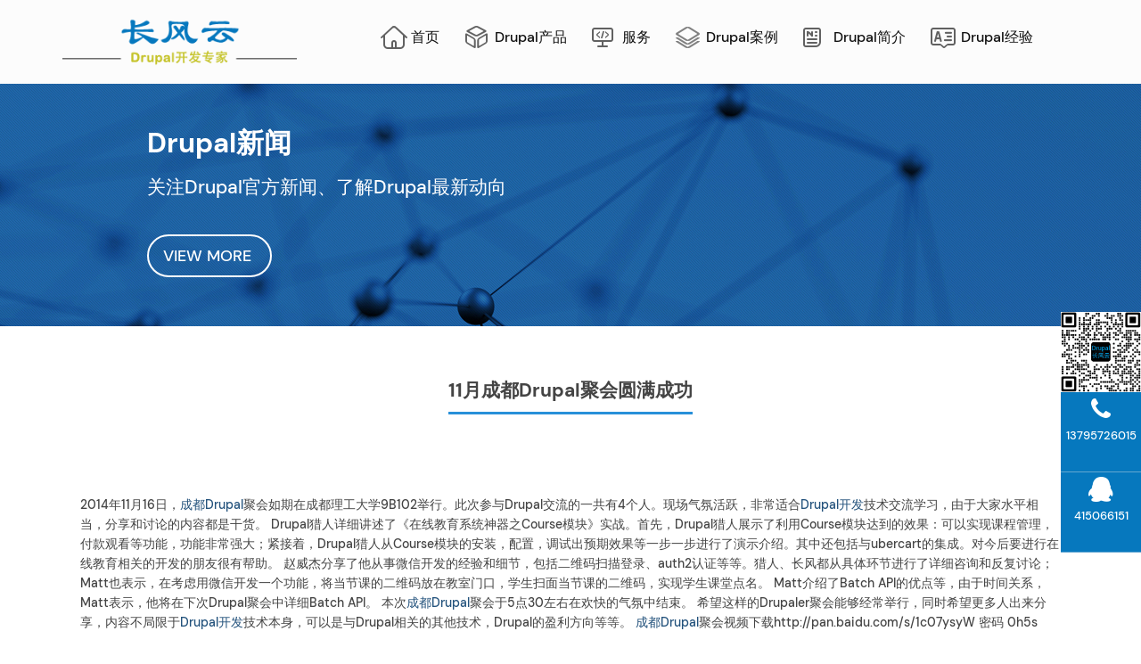

--- FILE ---
content_type: text/html; charset=UTF-8
request_url: https://www.changfengyun.cn/news/81.htm
body_size: 6979
content:


<!-- THEME DEBUG -->
<!-- THEME HOOK: 'html' -->
<!-- FILE NAME SUGGESTIONS:
   ▪️ html--node--81.html.twig
   ▪️ html--node--%.html.twig
   ▪️ html--node.html.twig
   ✅ html.html.twig
-->
<!-- 💡 BEGIN CUSTOM TEMPLATE OUTPUT from 'themes/bootstrap_business/templates/html.html.twig' -->
<!DOCTYPE html>
<html lang="en" dir="ltr" prefix="content: http://purl.org/rss/1.0/modules/content/  dc: http://purl.org/dc/terms/  foaf: http://xmlns.com/foaf/0.1/  og: http://ogp.me/ns#  rdfs: http://www.w3.org/2000/01/rdf-schema#  schema: http://schema.org/  sioc: http://rdfs.org/sioc/ns#  sioct: http://rdfs.org/sioc/types#  skos: http://www.w3.org/2004/02/skos/core#  xsd: http://www.w3.org/2001/XMLSchema# ">
  <head>
    <meta charset="utf-8" />
<meta name="description" content="2014年11月16日，成都Drupal聚会如期在成都理工大学9B102举行。此次参与Drupal交流的一共有4个人。现场气氛活跃，非常适合Drupal开发技术交流学习，由于大家水平相当，分享和讨论的内容都是干货。 Drupal猎人详细讲述了《在线教育系统神器之Course模块》实战。首先，Drupal猎人展示了利用Course模块达到的效果：可以实现课程管理，付款观看等功能，功能非常强大；紧接着，Drupal猎人从Course模块的安装，配置，调试出预期效果等一步一步进行了演示介绍。其中还包括与ubercart的集成。对今后要进行在线教育相关的开发的朋友很有帮助。 赵威杰分享了他从事微信开发的经验和细节，包括二维码扫描登录、auth2认证等等。猎人、长风都从具体环节进行了详细咨询和反复讨论；Matt也表示，在考虑用微信开发一个功能，将当节课的二维码放在教室门口，学生扫面当节课的二维码，实现学生课堂点名。 Matt介绍了Batch API的优点等，由于时间关系，Matt表示，他将在下次Drupal聚会中详细Batch API。" />
<link rel="canonical" href="https://www.changfengyun.cn/news/81.htm" />
<link rel="alternate" hreflang="x-default" href="zh-hans" />
<link rel="alternate" hreflang="en" href="zh-hans" />
<meta name="Generator" content="Drupal 10 (https://www.drupal.org)" />
<meta name="MobileOptimized" content="width" />
<meta name="HandheldFriendly" content="true" />
<meta name="viewport" content="width=device-width, initial-scale=1.0" />
<link rel="icon" href="/core/misc/favicon.ico" type="image/vnd.microsoft.icon" />
<link rel="alternate" hreflang="und" href="https://www.changfengyun.cn/news/81.htm" />

    <title>11月成都Drupal聚会圆满成功 | 长风云Drupal开发</title>
    <link rel="stylesheet" media="all" href="/themes/stable/css/system/components/align.module.css?t4tmxg" />
<link rel="stylesheet" media="all" href="/themes/stable/css/system/components/fieldgroup.module.css?t4tmxg" />
<link rel="stylesheet" media="all" href="/themes/stable/css/system/components/container-inline.module.css?t4tmxg" />
<link rel="stylesheet" media="all" href="/themes/stable/css/system/components/clearfix.module.css?t4tmxg" />
<link rel="stylesheet" media="all" href="/themes/stable/css/system/components/details.module.css?t4tmxg" />
<link rel="stylesheet" media="all" href="/themes/stable/css/system/components/hidden.module.css?t4tmxg" />
<link rel="stylesheet" media="all" href="/themes/stable/css/system/components/item-list.module.css?t4tmxg" />
<link rel="stylesheet" media="all" href="/themes/stable/css/system/components/js.module.css?t4tmxg" />
<link rel="stylesheet" media="all" href="/themes/stable/css/system/components/nowrap.module.css?t4tmxg" />
<link rel="stylesheet" media="all" href="/themes/stable/css/system/components/position-container.module.css?t4tmxg" />
<link rel="stylesheet" media="all" href="/themes/stable/css/system/components/reset-appearance.module.css?t4tmxg" />
<link rel="stylesheet" media="all" href="/themes/stable/css/system/components/resize.module.css?t4tmxg" />
<link rel="stylesheet" media="all" href="/themes/stable/css/system/components/system-status-counter.css?t4tmxg" />
<link rel="stylesheet" media="all" href="/themes/stable/css/system/components/system-status-report-counters.css?t4tmxg" />
<link rel="stylesheet" media="all" href="/themes/stable/css/system/components/system-status-report-general-info.css?t4tmxg" />
<link rel="stylesheet" media="all" href="/themes/stable/css/system/components/tablesort.module.css?t4tmxg" />
<link rel="stylesheet" media="all" href="/modules/responsive_menus/styles/responsive_menus_simple/css/responsive_menus_simple.css?t4tmxg" />
<link rel="stylesheet" media="all" href="/themes/stable/css/core/assets/vendor/normalize-css/normalize.css?t4tmxg" />
<link rel="stylesheet" media="all" href="/themes/stable/css/core/normalize-fixes.css?t4tmxg" />
<link rel="stylesheet" media="all" href="/themes/bootstrap_business/bootstrap/css/bootstrap.min.css?t4tmxg" />
<link rel="stylesheet" media="all" href="/themes/bootstrap_business/css/base/colors.css?t4tmxg" />
<link rel="stylesheet" media="all" href="/themes/bootstrap_business/slick/slick.css?t4tmxg" />
<link rel="stylesheet" media="all" href="/themes/bootstrap_business/slick/slick-theme.css?t4tmxg" />
<link rel="stylesheet" media="all" href="/themes/bootstrap_business/css/font-awesome.min.css?t4tmxg" />
<link rel="stylesheet" media="all" href="/themes/bootstrap_business/css/base/style.css?t4tmxg" />
<link rel="stylesheet" media="all" href="/themes/bootstrap_business/css/base/local.css?t4tmxg" />
<link rel="stylesheet" media="all" href="/themes/bootstrap_business/css/base/responsive.css?t4tmxg" />
<link rel="stylesheet" media="all" href="/themes/classy/css/components/action-links.css?t4tmxg" />
<link rel="stylesheet" media="all" href="/themes/classy/css/components/breadcrumb.css?t4tmxg" />
<link rel="stylesheet" media="all" href="/themes/classy/css/components/button.css?t4tmxg" />
<link rel="stylesheet" media="all" href="/themes/classy/css/components/collapse-processed.css?t4tmxg" />
<link rel="stylesheet" media="all" href="/themes/classy/css/components/container-inline.css?t4tmxg" />
<link rel="stylesheet" media="all" href="/themes/classy/css/components/details.css?t4tmxg" />
<link rel="stylesheet" media="all" href="/themes/classy/css/components/exposed-filters.css?t4tmxg" />
<link rel="stylesheet" media="all" href="/themes/classy/css/components/field.css?t4tmxg" />
<link rel="stylesheet" media="all" href="/themes/classy/css/components/form.css?t4tmxg" />
<link rel="stylesheet" media="all" href="/themes/classy/css/components/icons.css?t4tmxg" />
<link rel="stylesheet" media="all" href="/themes/classy/css/components/inline-form.css?t4tmxg" />
<link rel="stylesheet" media="all" href="/themes/classy/css/components/item-list.css?t4tmxg" />
<link rel="stylesheet" media="all" href="/themes/classy/css/components/link.css?t4tmxg" />
<link rel="stylesheet" media="all" href="/themes/classy/css/components/links.css?t4tmxg" />
<link rel="stylesheet" media="all" href="/themes/classy/css/components/menu.css?t4tmxg" />
<link rel="stylesheet" media="all" href="/themes/classy/css/components/more-link.css?t4tmxg" />
<link rel="stylesheet" media="all" href="/themes/classy/css/components/pager.css?t4tmxg" />
<link rel="stylesheet" media="all" href="/themes/classy/css/components/tabledrag.css?t4tmxg" />
<link rel="stylesheet" media="all" href="/themes/classy/css/components/tableselect.css?t4tmxg" />
<link rel="stylesheet" media="all" href="/themes/classy/css/components/tablesort.css?t4tmxg" />
<link rel="stylesheet" media="all" href="/themes/classy/css/components/tabs.css?t4tmxg" />
<link rel="stylesheet" media="all" href="/themes/classy/css/components/textarea.css?t4tmxg" />
<link rel="stylesheet" media="all" href="/themes/classy/css/components/ui-dialog.css?t4tmxg" />
<link rel="stylesheet" media="all" href="/themes/classy/css/components/messages.css?t4tmxg" />
<link rel="stylesheet" media="all" href="/themes/classy/css/components/node.css?t4tmxg" />
<link rel="stylesheet" media="all" href="/themes/bootstrap_business/css/components/primary-menu.css?t4tmxg" />
<link rel="stylesheet" media="all" href="/themes/bootstrap_business/css/components/to-top.css?t4tmxg" />
<link rel="stylesheet" media="all" href="/themes/bootstrap_business/css/carousel.css?t4tmxg" />

    

  </head>
  
  <body class="en path-not-frontpage path-node-81 path-node-node-81- page-node-type-news">
        <a href="#main-content" class="visually-hidden focusable skip-link">
      Skip to main content
    </a>
    
    

<!-- THEME DEBUG -->
<!-- THEME HOOK: 'off_canvas_page_wrapper' -->
<!-- BEGIN OUTPUT from 'themes/stable/templates/content/off-canvas-page-wrapper.html.twig' -->
  <div class="dialog-off-canvas-main-canvas" data-off-canvas-main-canvas>
    

<!-- THEME DEBUG -->
<!-- THEME HOOK: 'page' -->
<!-- FILE NAME SUGGESTIONS:
   ▪️ page--node--81.html.twig
   ▪️ page--node--%.html.twig
   ▪️ page--node.html.twig
   ✅ page.html.twig
-->
<!-- 💡 BEGIN CUSTOM TEMPLATE OUTPUT from 'themes/bootstrap_business/templates/page.html.twig' -->
<div id="toTop"><span class="fa fa-arrow-up"></span></div>



<!-- header -->
<header id="header" role="banner" class="clearfix">
    <div class="container">

        <!-- #header-inside -->
        <div id="header-inside" class="clearfix">
            <div class="row">
                <div class="col-md-3">
                    <a id="logo" href="/" title="长风云Drupal" rel="长风云Drupal" class="site-branding__logo">
                      <img src="/themes/bootstrap_business/images/logo.png" alt="长风云Drupal">
                    </a>
                </div>
                <div class="col-md-9">
                    <div id="nav">
                        <nav role="navigation" class="clearfix">
                                                        

<!-- THEME DEBUG -->
<!-- THEME HOOK: 'region' -->
<!-- FILE NAME SUGGESTIONS:
   ▪️ region--navigation.html.twig
   ✅ region.html.twig
-->
<!-- 💡 BEGIN CUSTOM TEMPLATE OUTPUT from 'themes/bootstrap_business/templates/block/region.html.twig' -->
  <div class="region region-navigation">
    

<!-- THEME DEBUG -->
<!-- THEME HOOK: 'block' -->
<!-- FILE NAME SUGGESTIONS:
   ▪️ block--bootstrap-business-main-menu.html.twig
   ▪️ block--system-menu-block--main.html.twig
   ✅ block--system-menu-block.html.twig
   ▪️ block--system.html.twig
   ▪️ block.html.twig
-->
<!-- 💡 BEGIN CUSTOM TEMPLATE OUTPUT from 'themes/bootstrap_business/templates/block--system-menu-block.html.twig' -->
<nav role="navigation" aria-labelledby="block-bootstrap-business-main-menu-menu" id="block-bootstrap-business-main-menu" class="block block-menu navigation menu--main">
            
  <h2 class="visually-hidden" id="block-bootstrap-business-main-menu-menu">Main navigation</h2>
  

      <div class="content">
        <div class="menu-toggle-target menu-toggle-target-show" id="show-block-bootstrap-business-main-menu"></div>
    <div class="menu-toggle-target" id="hide-block-bootstrap-business-main-menu"></div>
    <a class="menu-toggle" href="#show-block-bootstrap-business-main-menu">Show &mdash; Main navigation</a>
    <a class="menu-toggle menu-toggle--hide" href="#hide-block-bootstrap-business-main-menu">Hide &mdash; Main navigation</a>
    

<!-- THEME DEBUG -->
<!-- THEME HOOK: 'menu__main' -->
<!-- FILE NAME SUGGESTIONS:
   ▪️ menu--main.html.twig
   ✅ menu.html.twig
-->
<!-- BEGIN OUTPUT from 'themes/classy/templates/navigation/menu.html.twig' -->

              <ul class="menu">
                    <li class="menu-item">
        <a href="/" title="Drupal开发_Drupal8开发" data-drupal-link-system-path="&lt;front&gt;">首页</a>
              </li>
                <li class="menu-item">
        <a href="/product-list" title="Drupal产品" data-drupal-link-system-path="product-list">Drupal产品</a>
              </li>
                <li class="menu-item">
        <a href="/drupal-service" data-drupal-link-system-path="node/283">服务</a>
              </li>
                <li class="menu-item">
        <a href="/case-list" title="Drupal案例_Drupal企业网站" data-drupal-link-system-path="case-list">Drupal案例</a>
              </li>
                <li class="menu-item">
        <a href="/drupal" title="Drupal优势，Drupal介绍" data-drupal-link-system-path="node/299">Drupal简介</a>
              </li>
                <li class="menu-item">
        <a href="/technology-list" title="Drupal模块开发_Drupal主题开发" data-drupal-link-system-path="technology-list">Drupal经验</a>
              </li>
        </ul>
  


<!-- END OUTPUT from 'themes/classy/templates/navigation/menu.html.twig' -->


  </div>
</nav>

<!-- END CUSTOM TEMPLATE OUTPUT from 'themes/bootstrap_business/templates/block--system-menu-block.html.twig' -->


  </div>

<!-- END CUSTOM TEMPLATE OUTPUT from 'themes/bootstrap_business/templates/block/region.html.twig' -->


                                                    </nav>
                    </div>
                </div>
            </div>
        </div>
        <!-- EOF: #header-inside -->

    </div>
</header>
<!-- EOF: #header --> 

<!-- #banner -->
<div id="banner" class="container-fluid">
        <!-- #banner-inside -->
        <div id="banner-inside" class="clearfix">
            <div class="row">
                

<!-- THEME DEBUG -->
<!-- THEME HOOK: 'region' -->
<!-- FILE NAME SUGGESTIONS:
   ▪️ region--banner.html.twig
   ✅ region.html.twig
-->
<!-- 💡 BEGIN CUSTOM TEMPLATE OUTPUT from 'themes/bootstrap_business/templates/block/region.html.twig' -->
  <div class="region region-banner">
    

<!-- THEME DEBUG -->
<!-- THEME HOOK: 'block' -->
<!-- FILE NAME SUGGESTIONS:
   ▪️ block--xinwen.html.twig
   ▪️ block--news-slider.html.twig
   ▪️ block--commblock.html.twig
   ✅ block.html.twig
-->
<!-- 💡 BEGIN CUSTOM TEMPLATE OUTPUT from 'themes/bootstrap_business/templates/block/block.html.twig' -->
<div id="block-xinwen" class="block block-commblock block-news-slider">
  
    
      <div class="content">
      <div class="container">
	    <div class="jumbotron">
		    
	    	<div class="content col-md-12">
	    		<h1 class="title">Drupal新闻</h1>
	    		<p class="desc">关注Drupal官方新闻、了解Drupal最新动向</p>
	    		<p class="more"><a class="btn btn-primary btn-lg" href="/news-list" role="button">VIEW MORE <i class="fa fa-icon-left"></i></a></p>
	    	</div>
			</div>
    </div>
    </div>
  </div>

<!-- END CUSTOM TEMPLATE OUTPUT from 'themes/bootstrap_business/templates/block/block.html.twig' -->


  </div>

<!-- END CUSTOM TEMPLATE OUTPUT from 'themes/bootstrap_business/templates/block/region.html.twig' -->


            </div>
        </div>
        <!-- EOF: #banner-inside -->        
</div>
<!-- EOF:#banner -->

<!-- #page -->
<div id="page" class="clearfix">
        <!-- #main-content -->
    <div id="main-content">
        <div class="container">
            
            <div class="row">
                
                <section class="col-md-12">

                    <!-- #main -->
                    <div id="main" class="clearfix">
                    
                        
                        <!-- EOF:#content-wrapper -->
                        <div id="content-wrapper">

                                                            

<!-- THEME DEBUG -->
<!-- THEME HOOK: 'region' -->
<!-- FILE NAME SUGGESTIONS:
   ▪️ region--content.html.twig
   ✅ region.html.twig
-->
<!-- 💡 BEGIN CUSTOM TEMPLATE OUTPUT from 'themes/bootstrap_business/templates/block/region.html.twig' -->
  <div class="region region-content">
    

<!-- THEME DEBUG -->
<!-- THEME HOOK: 'block' -->
<!-- FILE NAME SUGGESTIONS:
   ▪️ block--bootstrap-business-messages.html.twig
   ✅ block--system-messages-block.html.twig
   ▪️ block--system.html.twig
   ▪️ block.html.twig
-->
<!-- BEGIN OUTPUT from 'themes/stable/templates/block/block--system-messages-block.html.twig' -->
<div data-drupal-messages-fallback class="hidden"></div>

<!-- END OUTPUT from 'themes/stable/templates/block/block--system-messages-block.html.twig' -->



<!-- THEME DEBUG -->
<!-- THEME HOOK: 'block' -->
<!-- FILE NAME SUGGESTIONS:
   ▪️ block--bootstrap-business-page-title.html.twig
   ▪️ block--page-title-block.html.twig
   ▪️ block--core.html.twig
   ✅ block.html.twig
-->
<!-- 💡 BEGIN CUSTOM TEMPLATE OUTPUT from 'themes/bootstrap_business/templates/block/block.html.twig' -->
<div id="block-bootstrap-business-page-title" class="block block-core block-page-title-block">
  
    
      <div class="content">
      

<!-- THEME DEBUG -->
<!-- THEME HOOK: 'page_title' -->
<!-- 💡 BEGIN CUSTOM TEMPLATE OUTPUT from 'themes/bootstrap_business/templates/page-title.html.twig' -->

  <h1 class="page-title"><span>

<!-- THEME DEBUG -->
<!-- THEME HOOK: 'field' -->
<!-- FILE NAME SUGGESTIONS:
   ▪️ field--node--title--news.html.twig
   ✅ field--node--title.html.twig
   ▪️ field--node--news.html.twig
   ▪️ field--title.html.twig
   ▪️ field--string.html.twig
   ▪️ field.html.twig
-->
<!-- 💡 BEGIN CUSTOM TEMPLATE OUTPUT from 'themes/bootstrap_business/templates/field/field--node--title.html.twig' -->
11月成都Drupal聚会圆满成功
<!-- END CUSTOM TEMPLATE OUTPUT from 'themes/bootstrap_business/templates/field/field--node--title.html.twig' -->

</span></h1>


<!-- END CUSTOM TEMPLATE OUTPUT from 'themes/bootstrap_business/templates/page-title.html.twig' -->


    </div>
  </div>

<!-- END CUSTOM TEMPLATE OUTPUT from 'themes/bootstrap_business/templates/block/block.html.twig' -->



<!-- THEME DEBUG -->
<!-- THEME HOOK: 'block' -->
<!-- FILE NAME SUGGESTIONS:
   ▪️ block--bootstrap-business-content.html.twig
   ▪️ block--system-main-block.html.twig
   ▪️ block--system.html.twig
   ✅ block.html.twig
-->
<!-- 💡 BEGIN CUSTOM TEMPLATE OUTPUT from 'themes/bootstrap_business/templates/block/block.html.twig' -->
<div id="block-bootstrap-business-content" class="block block-system block-system-main-block">
  
    
      <div class="content">
      

<!-- THEME DEBUG -->
<!-- THEME HOOK: 'node' -->
<!-- FILE NAME SUGGESTIONS:
   ▪️ node--81--full.html.twig
   ▪️ node--81.html.twig
   ▪️ node--news--full.html.twig
   ▪️ node--news.html.twig
   ▪️ node--full.html.twig
   ✅ node.html.twig
-->
<!-- 💡 BEGIN CUSTOM TEMPLATE OUTPUT from 'themes/bootstrap_business/templates/node.html.twig' -->

<article data-history-node-id="81" about="/news/81.htm" class="node node-81 node--type-news node--promoted node--view-mode-full clearfix">
    <header>
      
            
      
    </header>

    <div class="node__content clearfix">
      

<!-- THEME DEBUG -->
<!-- THEME HOOK: 'field' -->
<!-- FILE NAME SUGGESTIONS:
   ▪️ field--node--body--news.html.twig
   ▪️ field--node--body.html.twig
   ▪️ field--node--news.html.twig
   ▪️ field--body.html.twig
   ✅ field--text-with-summary.html.twig
   ▪️ field.html.twig
-->
<!-- BEGIN OUTPUT from 'themes/classy/templates/field/field--text-with-summary.html.twig' -->

            <div class="clearfix text-formatted field field--name-body field--type-text-with-summary field--label-hidden field__item">2014年11月16日，<a href="http://www.5188jxt.com/" title="成都Drupal">成都Drupal</a>聚会如期在成都理工大学9B102举行。此次参与Drupal交流的一共有4个人。现场气氛活跃，非常适合<a href="http://www.5188jxt.com" title="Drupal开发">Drupal开发</a>技术交流学习，由于大家水平相当，分享和讨论的内容都是干货。

Drupal猎人详细讲述了《在线教育系统神器之Course模块》实战。首先，Drupal猎人展示了利用Course模块达到的效果：可以实现课程管理，付款观看等功能，功能非常强大；紧接着，Drupal猎人从Course模块的安装，配置，调试出预期效果等一步一步进行了演示介绍。其中还包括与ubercart的集成。对今后要进行在线教育相关的开发的朋友很有帮助。

赵威杰分享了他从事微信开发的经验和细节，包括二维码扫描登录、auth2认证等等。猎人、长风都从具体环节进行了详细咨询和反复讨论；Matt也表示，在考虑用微信开发一个功能，将当节课的二维码放在教室门口，学生扫面当节课的二维码，实现学生课堂点名。

Matt介绍了Batch API的优点等，由于时间关系，Matt表示，他将在下次Drupal聚会中详细Batch API。

本次<a href="http://www.5188jxt.com/" title="成都Drupal">成都Drupal</a>聚会于5点30左右在欢快的气氛中结束。

希望这样的Drupaler聚会能够经常举行，同时希望更多人出来分享，内容不局限于<a href="http://www.5188jxt.com" title="Drupal开发">Drupal开发</a>技术本身，可以是与Drupal相关的其他技术，Drupal的盈利方向等等。

<a href="http://www.5188jxt.com/" title="成都Drupal">成都Drupal</a>聚会视频下载http://pan.baidu.com/s/1c07ysyW 密码 0h5s</div>
      
<!-- END OUTPUT from 'themes/classy/templates/field/field--text-with-summary.html.twig' -->



<!-- THEME DEBUG -->
<!-- THEME HOOK: 'field' -->
<!-- FILE NAME SUGGESTIONS:
   ▪️ field--node--comment-node-news--news.html.twig
   ▪️ field--node--comment-node-news.html.twig
   ▪️ field--node--news.html.twig
   ▪️ field--comment-node-news.html.twig
   ✅ field--comment.html.twig
   ▪️ field.html.twig
-->
<!-- BEGIN OUTPUT from 'themes/classy/templates/field/field--comment.html.twig' -->
<section class="field field--name-comment-node-news field--type-comment field--label-hidden comment-wrapper">
  
  

  
</section>

<!-- END OUTPUT from 'themes/classy/templates/field/field--comment.html.twig' -->



<!-- THEME DEBUG -->
<!-- THEME HOOK: 'links__node' -->
<!-- FILE NAME SUGGESTIONS:
   ✅ links--node.html.twig
   ✅ links--node.html.twig
   ▪️ links.html.twig
-->
<!-- BEGIN OUTPUT from 'themes/classy/templates/content/links--node.html.twig' -->

<!-- END OUTPUT from 'themes/classy/templates/content/links--node.html.twig' -->


    </div>

</article>
<!-- END CUSTOM TEMPLATE OUTPUT from 'themes/bootstrap_business/templates/node.html.twig' -->


    </div>
  </div>

<!-- END CUSTOM TEMPLATE OUTPUT from 'themes/bootstrap_business/templates/block/block.html.twig' -->


  </div>

<!-- END CUSTOM TEMPLATE OUTPUT from 'themes/bootstrap_business/templates/block/region.html.twig' -->


                            
                        </div>
                        <!-- EOF:#content-wrapper -->

                    </div>
                    <!-- EOF:#main -->

                </section>
                
                        
            </div>

        </div>
                            <div id="front_content7" class="clearfix">
                    <div class="container">
                        

<!-- THEME DEBUG -->
<!-- THEME HOOK: 'region' -->
<!-- FILE NAME SUGGESTIONS:
   ✅ region--front-content7.html.twig
   ▪️ region.html.twig
-->
<!-- 💡 BEGIN CUSTOM TEMPLATE OUTPUT from 'themes/bootstrap_business/templates/block/region--front-content7.html.twig' -->
  <div class="region row region-front-content7">
    

<!-- THEME DEBUG -->
<!-- THEME HOOK: 'block' -->
<!-- FILE NAME SUGGESTIONS:
   ✅ block--lianxiwomen-on.html.twig
   ▪️ block--block-content--b258705f-da6c-4fbb-88cc-17d74e9de534.html.twig
   ▪️ block--block-content--id-view--lianxiwomen-on--full.html.twig
   ▪️ block--block-content--id--lianxiwomen-on.html.twig
   ▪️ block--block-content--view-type--basic--full.html.twig
   ▪️ block--block-content--type--basic.html.twig
   ▪️ block--block-content--view--full.html.twig
   ▪️ block--block-content.html.twig
   ▪️ block.html.twig
-->
<!-- 💡 BEGIN CUSTOM TEMPLATE OUTPUT from 'themes/bootstrap_business/templates/block/block--lianxiwomen-on.html.twig' -->
<div id="block-lianxiwomen-on" class="block block-block-content block-block-contentb258705f-da6c-4fbb-88cc-17d74e9de534">
  
      <h2><span class="title">联系我们</span></h2>
    <p class="subtitle">提供基于Drupal的门户网站、电子商务网站、移动应用开发及托管服务</p>
    
      <div class="content">
      

<!-- THEME DEBUG -->
<!-- THEME HOOK: 'field' -->
<!-- FILE NAME SUGGESTIONS:
   ▪️ field--block-content--body--basic.html.twig
   ▪️ field--block-content--body.html.twig
   ▪️ field--block-content--basic.html.twig
   ▪️ field--body.html.twig
   ✅ field--text-with-summary.html.twig
   ▪️ field.html.twig
-->
<!-- BEGIN OUTPUT from 'themes/classy/templates/field/field--text-with-summary.html.twig' -->

            <div class="clearfix text-formatted field field--name-body field--type-text-with-summary field--label-hidden field__item"><div class=" col-md-3">
<div class="img"><a href="tel:13795726015"><i class="fa fa-phone"></i></a></div>
<div class="word">
<div class="title"><a href="tel:13795726015">联系电话</a></div>
<div class="content"><a href="tel:13795726015">137-9572-6015</a></div>
</div>
</div>


<div class=" col-md-3">
<div class="img"><a href="tencent://message/?uin=415066151"> <i class="fa fa-qq"></i></a></div>
<div class="word">
<div class="title">QQ</div>
<div class="content"><a href="tencent://message/?uin=415066151"> 415066151</a></div>
</div>
</div>

<div class=" col-md-3">
<div class="disc">长按加微信</div>
<div class="erwei"><img src="/themes/bootstrap_business/images/erweima.png" title="长风云微信" alt="长风云微信"></div>
</div>

<div class=" col-md-3">
<div class="disc">长按关注公众号</div>
<div class="erwei"><img src="/themes/bootstrap_business/images/gongzhonghao.jpg" title="长风云公众号" alt="长风云公众号"></div>
</div></div>
      
<!-- END OUTPUT from 'themes/classy/templates/field/field--text-with-summary.html.twig' -->


    </div>
  </div>

<!-- END CUSTOM TEMPLATE OUTPUT from 'themes/bootstrap_business/templates/block/block--lianxiwomen-on.html.twig' -->


  </div>

<!-- END CUSTOM TEMPLATE OUTPUT from 'themes/bootstrap_business/templates/block/region--front-content7.html.twig' -->


                    </div>
                </div>
                </div>
    <!-- EOF:#main-content -->
    
    
</div>
<!-- EOF:#page -->


<footer id="subfooter" class="clearfix">
    <div class="container">
        
        <!-- #subfooter-inside -->
        <div id="subfooter-inside" class="clearfix">
            <div class="row">
                <div class="col-md-12">
                    <!-- #subfooter-left -->
                    <div class="subfooter-area">
                                        

                                        

<!-- THEME DEBUG -->
<!-- THEME HOOK: 'region' -->
<!-- FILE NAME SUGGESTIONS:
   ✅ region--footer.html.twig
   ▪️ region.html.twig
-->
<!-- 💡 BEGIN CUSTOM TEMPLATE OUTPUT from 'themes/bootstrap_business/templates/block/region--footer.html.twig' -->
  <div class="region row region-footer">
    

<!-- THEME DEBUG -->
<!-- THEME HOOK: 'block' -->
<!-- FILE NAME SUGGESTIONS:
   ▪️ block--footer1.html.twig
   ▪️ block--block-content--cb539795-c544-4844-9963-12b73b232bc2.html.twig
   ▪️ block--block-content--id-view--footer1--full.html.twig
   ▪️ block--block-content--id--footer1.html.twig
   ▪️ block--block-content--view-type--basic--full.html.twig
   ▪️ block--block-content--type--basic.html.twig
   ▪️ block--block-content--view--full.html.twig
   ▪️ block--block-content.html.twig
   ✅ block.html.twig
-->
<!-- 💡 BEGIN CUSTOM TEMPLATE OUTPUT from 'themes/bootstrap_business/templates/block/block.html.twig' -->
<div id="block-footer1" class="col-md-3 col-xs-6 block block-block-content block-block-contentcb539795-c544-4844-9963-12b73b232bc2">
  
    
      <div class="content">
      

<!-- THEME DEBUG -->
<!-- THEME HOOK: 'field' -->
<!-- FILE NAME SUGGESTIONS:
   ▪️ field--block-content--body--basic.html.twig
   ▪️ field--block-content--body.html.twig
   ▪️ field--block-content--basic.html.twig
   ▪️ field--body.html.twig
   ✅ field--text-with-summary.html.twig
   ▪️ field.html.twig
-->
<!-- BEGIN OUTPUT from 'themes/classy/templates/field/field--text-with-summary.html.twig' -->

            <div class="clearfix text-formatted field field--name-body field--type-text-with-summary field--label-hidden field__item"><div class="logo"><img src="/themes/bootstrap_business/images/logo-footer.png" title="成都Drupal开发" alt="成都长风Drupal开发"></div>
<div class="desc">提供基于Drupal的门户网站、电子商务网站、移动应用开发及托管服务</div></div>
      
<!-- END OUTPUT from 'themes/classy/templates/field/field--text-with-summary.html.twig' -->


    </div>
  </div>

<!-- END CUSTOM TEMPLATE OUTPUT from 'themes/bootstrap_business/templates/block/block.html.twig' -->



<!-- THEME DEBUG -->
<!-- THEME HOOK: 'block' -->
<!-- FILE NAME SUGGESTIONS:
   ▪️ block--bootstrap-business-rightbar.html.twig
   ▪️ block--block-content--3e0bf901-86d9-44bf-9b89-96855af17dfa.html.twig
   ▪️ block--block-content--id-view--bootstrap-business-rightbar--full.html.twig
   ▪️ block--block-content--id--bootstrap-business-rightbar.html.twig
   ▪️ block--block-content--view-type--basic--full.html.twig
   ▪️ block--block-content--type--basic.html.twig
   ▪️ block--block-content--view--full.html.twig
   ▪️ block--block-content.html.twig
   ✅ block.html.twig
-->
<!-- 💡 BEGIN CUSTOM TEMPLATE OUTPUT from 'themes/bootstrap_business/templates/block/block.html.twig' -->
<div id="block-bootstrap-business-rightbar" class="block block-block-content block-block-content3e0bf901-86d9-44bf-9b89-96855af17dfa">
  
    
      <div class="content">
      

<!-- THEME DEBUG -->
<!-- THEME HOOK: 'field' -->
<!-- FILE NAME SUGGESTIONS:
   ▪️ field--block-content--body--basic.html.twig
   ▪️ field--block-content--body.html.twig
   ▪️ field--block-content--basic.html.twig
   ▪️ field--body.html.twig
   ✅ field--text-with-summary.html.twig
   ▪️ field.html.twig
-->
<!-- BEGIN OUTPUT from 'themes/classy/templates/field/field--text-with-summary.html.twig' -->

            <div class="clearfix text-formatted field field--name-body field--type-text-with-summary field--label-hidden field__item"><div class="right">
<div class="weixin"><img src="/themes/bootstrap_business/images/erweima.png" title="长风云微信" alt="长风云微信"></div>
<div class="qq"><a href="tel:13795726015"><i class="fa fa-phone"></i> <span>13795726015</span></a></div>
<div class="tel"><a href="tencent://message/?uin=415066151"><i class="fa fa-qq"></i><span> 415066151</span></a></div>
</div></div>
      
<!-- END OUTPUT from 'themes/classy/templates/field/field--text-with-summary.html.twig' -->


    </div>
  </div>

<!-- END CUSTOM TEMPLATE OUTPUT from 'themes/bootstrap_business/templates/block/block.html.twig' -->



<!-- THEME DEBUG -->
<!-- THEME HOOK: 'block' -->
<!-- FILE NAME SUGGESTIONS:
   ▪️ block--chanpin.html.twig
   ▪️ block--system-menu-block--chanpin.html.twig
   ✅ block--system-menu-block.html.twig
   ▪️ block--system.html.twig
   ▪️ block.html.twig
-->
<!-- 💡 BEGIN CUSTOM TEMPLATE OUTPUT from 'themes/bootstrap_business/templates/block--system-menu-block.html.twig' -->
<nav role="navigation" aria-labelledby="block-chanpin-menu" id="block-chanpin" class="col-md-3 col-xs-6 block block-menu navigation menu--chanpin">
      
  <h2 id="block-chanpin-menu">产品</h2>
  

      <div class="content">
        <div class="menu-toggle-target menu-toggle-target-show" id="show-block-chanpin"></div>
    <div class="menu-toggle-target" id="hide-block-chanpin"></div>
    <a class="menu-toggle" href="#show-block-chanpin">Show &mdash; 产品</a>
    <a class="menu-toggle menu-toggle--hide" href="#hide-block-chanpin">Hide &mdash; 产品</a>
    

<!-- THEME DEBUG -->
<!-- THEME HOOK: 'menu__chanpin' -->
<!-- FILE NAME SUGGESTIONS:
   ▪️ menu--chanpin.html.twig
   ✅ menu.html.twig
-->
<!-- BEGIN OUTPUT from 'themes/classy/templates/navigation/menu.html.twig' -->

              <ul class="menu">
                    <li class="menu-item">
        <a href="/product/264.html" data-drupal-link-system-path="node/264">长风云“文档管理系统”</a>
              </li>
                <li class="menu-item">
        <a href="/product/261.html" data-drupal-link-system-path="node/261">项目管理系统</a>
              </li>
        </ul>
  


<!-- END OUTPUT from 'themes/classy/templates/navigation/menu.html.twig' -->


  </div>
</nav>

<!-- END CUSTOM TEMPLATE OUTPUT from 'themes/bootstrap_business/templates/block--system-menu-block.html.twig' -->



<!-- THEME DEBUG -->
<!-- THEME HOOK: 'block' -->
<!-- FILE NAME SUGGESTIONS:
   ▪️ block--guanyuwomen.html.twig
   ▪️ block--system-menu-block--guanyuwomen.html.twig
   ✅ block--system-menu-block.html.twig
   ▪️ block--system.html.twig
   ▪️ block.html.twig
-->
<!-- 💡 BEGIN CUSTOM TEMPLATE OUTPUT from 'themes/bootstrap_business/templates/block--system-menu-block.html.twig' -->
<nav role="navigation" aria-labelledby="block-guanyuwomen-menu" id="block-guanyuwomen" class="col-md-3 col-xs-6 block block-menu navigation menu--guanyuwomen">
      
  <h2 id="block-guanyuwomen-menu">关于我们</h2>
  

      <div class="content">
        <div class="menu-toggle-target menu-toggle-target-show" id="show-block-guanyuwomen"></div>
    <div class="menu-toggle-target" id="hide-block-guanyuwomen"></div>
    <a class="menu-toggle" href="#show-block-guanyuwomen">Show &mdash; 关于我们</a>
    <a class="menu-toggle menu-toggle--hide" href="#hide-block-guanyuwomen">Hide &mdash; 关于我们</a>
    

<!-- THEME DEBUG -->
<!-- THEME HOOK: 'menu__guanyuwomen' -->
<!-- FILE NAME SUGGESTIONS:
   ▪️ menu--guanyuwomen.html.twig
   ✅ menu.html.twig
-->
<!-- BEGIN OUTPUT from 'themes/classy/templates/navigation/menu.html.twig' -->

              <ul class="menu">
                    <li class="menu-item">
        <a href="/index.php/drupal-weihu" data-drupal-link-system-path="node/305">Drupal运维</a>
              </li>
                <li class="menu-item">
        <a href="/index.php/content/guan-yu-wo-men.htm" data-drupal-link-system-path="node/1">公司介绍</a>
              </li>
                <li class="menu-item">
        <a href="/index.php/" data-drupal-link-system-path="&lt;front&gt;">联系我们</a>
              </li>
                <li class="menu-item">
        <a href="/index.php/technology-list" data-drupal-link-system-path="technology-list">Drupal经验</a>
              </li>
                <li class="menu-item">
        <a href="/index.php/news-list" data-drupal-link-system-path="news-list">Drupal新闻</a>
              </li>
        </ul>
  


<!-- END OUTPUT from 'themes/classy/templates/navigation/menu.html.twig' -->


  </div>
</nav>

<!-- END CUSTOM TEMPLATE OUTPUT from 'themes/bootstrap_business/templates/block--system-menu-block.html.twig' -->



<!-- THEME DEBUG -->
<!-- THEME HOOK: 'block' -->
<!-- FILE NAME SUGGESTIONS:
   ▪️ block--kuaisulianjie.html.twig
   ▪️ block--system-menu-block--kuaisulianjie.html.twig
   ✅ block--system-menu-block.html.twig
   ▪️ block--system.html.twig
   ▪️ block.html.twig
-->
<!-- 💡 BEGIN CUSTOM TEMPLATE OUTPUT from 'themes/bootstrap_business/templates/block--system-menu-block.html.twig' -->
<nav role="navigation" aria-labelledby="block-kuaisulianjie-menu" id="block-kuaisulianjie" class="col-md-3 col-xs-6 block block-menu navigation menu--kuaisulianjie">
      
  <h2 id="block-kuaisulianjie-menu">快速链接</h2>
  

      <div class="content">
        <div class="menu-toggle-target menu-toggle-target-show" id="show-block-kuaisulianjie"></div>
    <div class="menu-toggle-target" id="hide-block-kuaisulianjie"></div>
    <a class="menu-toggle" href="#show-block-kuaisulianjie">Show &mdash; 快速链接</a>
    <a class="menu-toggle menu-toggle--hide" href="#hide-block-kuaisulianjie">Hide &mdash; 快速链接</a>
    

<!-- THEME DEBUG -->
<!-- THEME HOOK: 'menu__kuaisulianjie' -->
<!-- FILE NAME SUGGESTIONS:
   ▪️ menu--kuaisulianjie.html.twig
   ✅ menu.html.twig
-->
<!-- BEGIN OUTPUT from 'themes/classy/templates/navigation/menu.html.twig' -->

              <ul class="menu">
                    <li class="menu-item">
        <a href="/technology-drupal%E5%8D%87%E7%BA%A7" data-drupal-link-system-path="technology-drupal升级">Drupal升级指南</a>
              </li>
                <li class="menu-item">
        <a href="/case-list" data-drupal-link-system-path="case-list">Drupal案例</a>
              </li>
                <li class="menu-item">
        <a href="/drupal11" title="Drupal11开发" data-drupal-link-system-path="node/359">Drupal11开发</a>
              </li>
                <li class="menu-item">
        <a href="/technology-drupal10" data-drupal-link-system-path="technology-drupal10">Drupal10开发</a>
              </li>
                <li class="menu-item">
        <a href="/technology-mokuai-kaifa" data-drupal-link-system-path="technology-mokuai-kaifa">Drupal模块开发</a>
              </li>
                <li class="menu-item">
        <a href="/technology-zhuti-kaifa" data-drupal-link-system-path="technology-zhuti-kaifa">Drupal主题开发</a>
              </li>
        </ul>
  


<!-- END OUTPUT from 'themes/classy/templates/navigation/menu.html.twig' -->


  </div>
</nav>

<!-- END CUSTOM TEMPLATE OUTPUT from 'themes/bootstrap_business/templates/block--system-menu-block.html.twig' -->


  </div>

<!-- END CUSTOM TEMPLATE OUTPUT from 'themes/bootstrap_business/templates/block/region--footer.html.twig' -->


                    
                    </div>
                    <!-- EOF: #subfooter-left -->
                </div>
            </div>
        </div>
        <!-- EOF: #subfooter-inside -->
    
    </div>
</footer>
<!-- EOF:#subfooter -->
<footer id="subfooter1" class="clearfix">
    <div class="container">
                            

<!-- THEME DEBUG -->
<!-- THEME HOOK: 'region' -->
<!-- FILE NAME SUGGESTIONS:
   ▪️ region--sub-footer.html.twig
   ✅ region.html.twig
-->
<!-- 💡 BEGIN CUSTOM TEMPLATE OUTPUT from 'themes/bootstrap_business/templates/block/region.html.twig' -->
  <div class="region region-sub-footer">
    

<!-- THEME DEBUG -->
<!-- THEME HOOK: 'block' -->
<!-- FILE NAME SUGGESTIONS:
   ▪️ block--subfooter.html.twig
   ▪️ block--block-content--7a577ebf-f183-4d08-b540-6e3b6993a64e.html.twig
   ▪️ block--block-content--id-view--subfooter--full.html.twig
   ▪️ block--block-content--id--subfooter.html.twig
   ▪️ block--block-content--view-type--basic--full.html.twig
   ▪️ block--block-content--type--basic.html.twig
   ▪️ block--block-content--view--full.html.twig
   ▪️ block--block-content.html.twig
   ✅ block.html.twig
-->
<!-- 💡 BEGIN CUSTOM TEMPLATE OUTPUT from 'themes/bootstrap_business/templates/block/block.html.twig' -->
<div id="block-subfooter" class="block block-block-content block-block-content7a577ebf-f183-4d08-b540-6e3b6993a64e">
  
    
      <div class="content">
      

<!-- THEME DEBUG -->
<!-- THEME HOOK: 'field' -->
<!-- FILE NAME SUGGESTIONS:
   ▪️ field--block-content--body--basic.html.twig
   ▪️ field--block-content--body.html.twig
   ▪️ field--block-content--basic.html.twig
   ▪️ field--body.html.twig
   ✅ field--text-with-summary.html.twig
   ▪️ field.html.twig
-->
<!-- BEGIN OUTPUT from 'themes/classy/templates/field/field--text-with-summary.html.twig' -->

            <div class="clearfix text-formatted field field--name-body field--type-text-with-summary field--label-hidden field__item"><div class="col-md-6">
<ul class="list-inline"><li><a href="https://www.5188jxt.com" title="Drupal维护" target="_blank">Drupal维护</a></li>
    <li><a href="https://www.changfengyun.cn/drupal" title="Drupal" target="_blank">Drupal开发</a></li>
    <li><a href="/sitemap.xml" title="Drupal开发" target="_blank">网站地图</a></li>
    <li><a href="https://www.changfengyun-ai.com" title="AI网站内容生成" target="_blank">AI网站内容生成</a></li>
</ul>
</div>

<div class="col-md-6">

<div class="line1">
版权所有 © 2017-2024成都长风云信息技术有限公司。
</div>
<div class="line2">
<a href="http://www.miitbeian.gov.cn/" target="_blank">蜀ICP备10206290号</a>
</div>
</div>

</div>
      
<!-- END OUTPUT from 'themes/classy/templates/field/field--text-with-summary.html.twig' -->


    </div>
  </div>

<!-- END CUSTOM TEMPLATE OUTPUT from 'themes/bootstrap_business/templates/block/block.html.twig' -->


  </div>

<!-- END CUSTOM TEMPLATE OUTPUT from 'themes/bootstrap_business/templates/block/region.html.twig' -->


                </div>
</footer>
<!-- END CUSTOM TEMPLATE OUTPUT from 'themes/bootstrap_business/templates/page.html.twig' -->


  </div>

<!-- END OUTPUT from 'themes/stable/templates/content/off-canvas-page-wrapper.html.twig' -->


    
    <script type="application/json" data-drupal-selector="drupal-settings-json">{"path":{"baseUrl":"\/","pathPrefix":"","currentPath":"node\/81","currentPathIsAdmin":false,"isFront":false,"currentLanguage":"en"},"pluralDelimiter":"\u0003","suppressDeprecationErrors":true,"responsive_menus":[{"toggler_text":"\u2630 Menu","selectors":["#nav"],"media_size":"768","media_unit":"px","absolute":1,"disable_mouse_events":0,"remove_attributes":1,"responsive_menus_style":"responsive_menus_simple"}],"user":{"uid":0,"permissionsHash":"64abd327180a0bf7bcf13053c92df4bbe171e48ded45d687ec74612e7625cfef"}}</script>
<script src="/core/assets/vendor/jquery/jquery.min.js?v=3.7.1"></script>
<script src="/core/assets/vendor/once/once.min.js?v=1.0.1"></script>
<script src="/core/misc/drupalSettingsLoader.js?v=10.5.0-beta1"></script>
<script src="/core/misc/drupal.js?v=10.5.0-beta1"></script>
<script src="/core/misc/drupal.init.js?v=10.5.0-beta1"></script>
<script src="/themes/bootstrap_business/bootstrap/js/bootstrap.min.js?v=10.5.0-beta1"></script>
<script src="/themes/bootstrap_business/js/menu.js?v=10.5.0-beta1"></script>
<script src="/themes/bootstrap_business/js/scroll.js?v=10.5.0-beta1"></script>
<script src="/themes/bootstrap_business/js/slides.min.js?v=10.5.0-beta1"></script>
<script src="/themes/bootstrap_business/js/jquery.carousel.js?v=10.5.0-beta1"></script>
<script src="/themes/bootstrap_business/js/carousel-init.js?v=10.5.0-beta1"></script>
<script src="/themes/bootstrap_business/js/baidu.js?v=10.5.0-beta1"></script>
<script src="/themes/bootstrap_business/slick/slick.js?v=10.5.0-beta1"></script>
<script src="/themes/bootstrap_business/slick/slick-custom.js?v=10.5.0-beta1"></script>
<script src="/themes/bootstrap_business/js/custom/to-top.js?v=10.5.0-beta1"></script>
<script src="/themes/bootstrap_business/js/custom/toggle.js?v=10.5.0-beta1"></script>
<script src="/modules/responsive_menus/styles/responsive_menus_simple/js/responsive_menus_simple.js?v=10.5.0-beta1"></script>

  </body>
</html>

<!-- END CUSTOM TEMPLATE OUTPUT from 'themes/bootstrap_business/templates/html.html.twig' -->



--- FILE ---
content_type: text/css
request_url: https://www.changfengyun.cn/themes/bootstrap_business/css/base/colors.css?t4tmxg
body_size: 366
content:
body,
.comment {
  background-color: #f5f5f5;
}
.node footer {
  border-top: 2px solid #F5F5F5;
}
#bottom-content,
.toggle-control a,
.toggle-control a:hover {
  background-color: #222222;
}
#header-top,
.toggle-control {
  border-top: 5px solid #222222;
}
a,
a:hover,
a:focus,
ul.menu li a.active,
ul.menu li a:hover,
ul.links li a.active,
ul.links li a:hover,
#forum thead a:hover,
#block-node-recent .node-title a:hover {
  color: #23527c;
}
input[type="submit"]:hover,
input[type="reset"]:hover,
input[type="button"]:hover,
.dark input[type="submit"],
.highlighted-block .btn:hover,
.highlighted-block .btn:focus,
.call-to-action .btn,
.tag a:hover {
  background-color: #E74C3C;
}
::-moz-selection {
  background-color: #E74C3C;
}
::selection {
  background-color: #E74C3C;
}
input.form-text:focus,
input.search-text:focus,
textarea.form-textarea:focus {
  border-color: #E74C3C;
}

--- FILE ---
content_type: text/css
request_url: https://www.changfengyun.cn/themes/bootstrap_business/css/base/local.css?t4tmxg
body_size: 9631
content:
::selection {
    background: #0ea345;
    color: #fff;
}
body{
    font-family: 'DMSans-Medium',"LibreBaskerville-Regular",sans-serif,"宋体", Arial, Helvetica;
    background-color: #FFF;
}

a {
    transition: all 0.6s ease;
}
#logo img:hover{
    opacity: 1;
}
a:focus, a:hover{
    text-decoration: none;
    transition: all 0.6s ease;
}
a:hover{
	text-decoration: none;
}
ul{
	padding: 0;
}
.title-sep:after, #pre-header h2:after, #promoted h2:after, .sidebar h2:after, #footer h2:after{
	content: none;
}
.content-slider{
  width: 80%;
  height: 600px;
  margin: 0 auto 30px;
  max-width: 100%;
}
.swiper-container {
  width: 100%;
  height: 300px;
  margin-left: auto;
  margin-right: auto;
}
.swiper-slide {
  background-position: center;
    max-width: 100%;
    max-height: 100%;
    background-size: contain;
  background-repeat: no-repeat;
}
.gallery-top {
  height: 80%;
  width: 100%;
}
.gallery-thumbs {
  height: 20%;
  box-sizing: border-box;
  padding: 10px 0;
  }

.gallery-thumbs .swiper-slide {
  height: 100%;
   opacity: 0.4;
}
.gallery-thumbs .swiper-slide-thumb-active {
  opacity: 1;
}
p img.image-insert__auto{
	max-width: 100%;
	width: 700px;
	margin: 0 auto;
}
#promoted{}
#promoted #promoted-inside{}
#promoted #promoted-inside #block-bootstrap-business-breadcrumbs{
	padding-bottom: 0;
    width: 100%;
}
#promoted #promoted-inside #block-bootstrap-business-breadcrumbs .content{}
#promoted #promoted-inside #block-bootstrap-business-breadcrumbs .content .breadcrumb{
    border: none;
    width: 100%;
    background: transparent;
    padding: 21px 0 11px 0 !important;
}
#promoted #promoted-inside #block-bootstrap-business-breadcrumbs .content .breadcrumb ol{}
#promoted #promoted-inside #block-bootstrap-business-breadcrumbs .content .breadcrumb ol li{
	color: #0ea441;
}
#promoted #promoted-inside #block-bootstrap-business-breadcrumbs .content .breadcrumb ol li a{
	color: #232724;

}
#promoted #promoted-inside #block-bootstrap-business-breadcrumbs .content .breadcrumb ol li a:hover{
	color: #0ea441;
}
.breadcrumb li:before{
	color: #0ea441;
}
#block-bootstrap-business-page-title{
    width: 100%;
    margin-bottom: 40px;
}
#block-bootstrap-business-page-title h1.page-title{
    font-size: 21px;
    margin: 0;
    text-align: center;
}
#block-bootstrap-business-page-title h1.page-title span{
    border-bottom: 3px solid #2890d9;
    padding-bottom: 11px;
    display: inline-block;
}
.path-node- #block-bootstrap-business-page-title h1.page-title span{
    border-bottom: none;
}
.path-node- #content-wrapper {}
.path-node- #content-wrapper .region-content{
	border: none;
	padding: 50px 40px;
	border-radius: 5px;
}
.path-node- #content-wrapper h1.page-title{
	text-align: center;
	font-size: 27px;
	margin-top: 11px;
	margin-bottom: 2px;
}
.path-node- #content-wrapper h1.page-title span{
    line-height: 47px;
}
.path-node- #content-wrapper .submitted{
	color: #888;
}
.path-node- #content-wrapper .submitted .source {
	text-align: center;
}
.path-node- #content-wrapper .submitted .source i{
	padding-right: 10px;
}
.path-node- #content-wrapper .submitted .created{
	text-align: center;
}
.path-node- #content-wrapper .submitted .created i{
	padding-right: 10px;
}
.path-node- #content-wrapper .node__content{
	padding-top: 38px;
	line-height: 32px;
	font-size: 14px;
}
.node__content p{
	line-height: 26px;
}
.node__content ul{
	padding: 0 0 0 20px;
}
.node__content ul li{
	list-style-type: disc;
  padding: 5px 0;
}
#main-content {
    padding: 0px 0 30px 0;
}
.carousel ol.carousel-indicators li {
    margin: -22px 0 0 0;
    list-style: none;
    margin-right: 10px;
    width: 40px;
}
.carousel-control .glyphicon-chevron-left, .carousel-control .icon-prev {
    left: 40%;
}
.carousel-control .glyphicon-chevron-left, .carousel-control .glyphicon-chevron-right, .carousel-control .icon-next, .carousel-control .icon-prev {
    top: 40%;
}
.carousel-control .glyphicon-chevron-right, .carousel-control .icon-next {
    right: 40%;
}
#banner-inside {
    padding-top: 0px;
    margin: 0;
}
#custom-search-block-form{
	max-width: 300px;
	margin: 0 auto;
	padding-top: 14px;
}
#block-yuyanqiehuan{
	text-align: right;
	padding-top: 10px;
}
#block-yuyanqiehuan .content a{
	display: inline-block;
	color: #b4b4b4;
}
#block-yuyanqiehuan .content a img{
	display: inline-block;
	padding-right: 7px;
	margin-top: -1px;
}
#block-yuyanqiehuan .content span.word{}
#block-yuyanqiehuan .content span{}
#site-name{
	display: none;
}

input.form-text, input.form-email, input.form-search, textarea.form-textarea, select {
    border: 1px solid #eaeaea;
    min-height: 40px;
    padding: 0 10px;
}

.responsive-menu-toggle-icon::before, .responsive-menu-toggle-icon::after, .responsive-menu-toggle-icon span.icon{
	background-color: #17a7fc;
}
.responsive-menu-toggle-icon{
	margin-top: 17px;
}
.path-frontpage #main-content{
	padding-top: 30px;
	padding-bottom: 0;
}
.path-frontpage #main-content .region{}
.path-frontpage #main-content .region .block{
    margin-bottom: 0;
}



.region-navigation{
    padding: 0;
    margin-top: 0;
}
.region-navigation ul{
    list-style: none;
}
.region-navigation ul#superfish-main{
    float: right;
    text-align: right;
}
.block-superfish ul.sf-menu li a.menuparent:after{
    content: none;
}
.region-navigation ul.menu li a{
    padding: 15px 37px;
}
#header ul.menu li a:visited,
#header ul.menu li a:link{
    padding: 30px 12px 30px 46px;
    font-size: 16px;
}
.path-frontpage #header ul.menu li a:link,
.path-frontpage #header ul.menu li a:visited{
    color: #FFF;
}
.path-frontpage .region-navigation ul.menu > li:nth-child(1) > a{
    background: url("../../images/nav-home-normal.png") no-repeat 12px center transparent;
}
.path-frontpage .region-navigation ul.menu > li:nth-child(2) > a{
    background: url("../../images/nav-product-normal.png") no-repeat 12px center transparent;
}
.path-frontpage .region-navigation ul.menu > li:nth-child(3) > a{
    background: url("../../images/nav-service-normal.png") no-repeat 12px center transparent;
}
.path-frontpage .region-navigation ul.menu > li:nth-child(4) > a{
    background: url("../../images/nav-case-normal.png") no-repeat 12px center transparent;
}
.path-frontpage .region-navigation ul.menu > li:nth-child(5) > a{
    background: url("../../images/nav-news-normal.png") no-repeat 12px center transparent;
}
.path-frontpage .region-navigation ul.menu > li:nth-child(6) > a{
    background: url("../../images/nav-contact-normal.png") no-repeat 12px center transparent;
}

/*not front page normal*/
.path-not-frontpage #header ul.menu li a:link,
.path-not-frontpage #header ul.menu li a:visited{
    color: #101010;

}
.path-not-frontpage #header ul.menu li a:hover{
    color: #0678be;
    background-color: #EEE;
}
.path-not-frontpage .region-navigation ul.menu > li:nth-child(1) > a{
    background: url("../../images/nav-home-n.png") no-repeat 12px center transparent;
}
.path-not-frontpage .region-navigation ul.menu > li:nth-child(2) > a{
    background: url("../../images/nav-product-n.png") no-repeat 12px center transparent;
}
.path-not-frontpage .region-navigation ul.menu > li:nth-child(3) > a{
    background: url("../../images/nav-service-n.png") no-repeat 12px center transparent;
}
.path-not-frontpage .region-navigation ul.menu > li:nth-child(4) > a{
    background: url("../../images/nav-case-n.png") no-repeat 12px center transparent;
}
.path-not-frontpage .region-navigation ul.menu > li:nth-child(5) > a{
    background: url("../../images/nav-news-n.png") no-repeat 12px center transparent;
}
.path-not-frontpage .region-navigation ul.menu > li:nth-child(6) > a{
    background: url("../../images/nav-contact-n.png") no-repeat 12px center transparent;
}
/*not front page hover*/
.path-not-frontpage .region-navigation ul.menu > li:nth-child(1) > a:hover{
    background: url("../../images/nav-home-hover.png") no-repeat 12px center transparent;
}
.path-not-frontpage .region-navigation ul.menu > li:nth-child(2) > a:hover{
    background: url("../../images/nav-product-hover.png") no-repeat 12px center transparent;
}
.path-not-frontpage .region-navigation ul.menu > li:nth-child(3) > a:hover{
    background: url("../../images/nav-service-hover.png") no-repeat 12px center transparent;
}
.path-not-frontpage .region-navigation ul.menu > li:nth-child(4) > a:hover{
    background: url("../../images/nav-case-hover.png") no-repeat 12px center transparent;
}
.path-not-frontpage .region-navigation ul.menu > li:nth-child(5) > a:hover{
    background: url("../../images/nav-news-hover.png") no-repeat 12px center transparent;
}
.path-not-frontpage .region-navigation ul.menu > li:nth-child(6) > a:hover{
    background: url("../../images/nav-contact-hover.png") no-repeat 12px center transparent;
}

.region-navigation ul.menu > li > ul{
    margin-top: 18px;
    width: 200px!important;
}
.region-navigation ul.menu > li > ul li a{
    padding: 14px;
}
.region-navigation ul.menu > li > ul li a:hover{
    color: #0b662b;
}
.region-navigation .block-superfish ul.sf-menu > li > a,
.region-navigation .block-superfish ul.sf-menu > li > a.menuparent{
    padding-left: 55px;
    color: #FFF;
    font-weight: normal;
    font-size: 18px;
    padding-right: 25px;
    border-right: 1px solid #6b6464;
}
.region-navigation .sf-sub-indicator{
    display: none;
}
.region-navigation .block-superfish ul.sf-menu li a.menuparent:after{
    display: none;
}
.region-navigation .block-superfish ul.sf-menu > li > a.menuparent.is-active,
.region-navigation .block-superfish ul.sf-menu > li > a.menuparent:hover{
}
.region-navigation .block-superfish ul.sf-menu > li.menuparent{
    background: transparent;
}
.region-navigation .block-superfish ul.sf-menu > li.menuparent ul{
    background: transparent;
    margin-top: 32px;
}
.region-navigation .block-superfish ul.sf-menu > li.menuparent ul li{
    width: 100%;
    background: transparent;
}
.region-navigation .block-superfish ul.sf-menu > li.menuparent ul li a:visited,
.region-navigation .block-superfish ul.sf-menu > li.menuparent ul li a{
    width: 100%;
    background: rgba(40,144,217,0.85);
    border-bottom: 1px solid #CCC;
    border-left: none;
    border-right: none;
    border-top: none;
    color: #FFF;
}
.region-navigation .block-superfish ul.sf-menu > li.menuparent ul li a:hover{
    width: 100%;
    color: #FFF;
}
#front_gonggao .container{
    border: 1px solid #CCC;
    margin-bottom: 20px;
}
#block-views-block-front-labagonggao-block-1{
    padding: 7px 21px 7px 0;
    margin-bottom: 30px;
}
#block-views-block-front-labagonggao-block-1 .view-content .gonggao{
    overflow: hidden;
    height: 50px;
    line-height: 50px;
    background: url(../../images/gonggao-ico.png) no-repeat left center transparent;
    padding: 0 0 0 69px;
}
#block-views-block-front-labagonggao-block-1 .view-content .gonggao ul li{
    line-height: 50px;
    height: 50px;
    list-style: none;
    font-size: 24px;
}
#block-views-block-front-labagonggao-block-1 .view-content .gonggao ul li a{
    color: #052740;
}


.path-not-frontpage #banner{
    margin-bottom: 60px;
}
.path-not-frontpage #banner .content .content{
    padding-left: 35px;
}
.path-not-frontpage #banner h1{
    margin: 0;
    font-size: 31px;
    color: #FFF;
    margin-bottom: 16px;
}
.path-not-frontpage #banner .desc{
    color: #FFF;
    margin-bottom: 38px;
    line-height: 30px;
}
.path-not-frontpage #banner .more{}
.path-not-frontpage #banner .more a:link,
.path-not-frontpage #banner .more a:visited{
        border-radius: 40px;
    border: 2px solid #FFF;
    background: transparent;
}
.path-not-frontpage #banner .more a:hover{}

#banner #block-anlihuandengpian,
#banner #block-anlixiangqingyemianhuandengpian{
    background: url("../../images/lm_01.jpg") no-repeat center center transparent;
    padding-bottom: 40px;
    background-size: cover;
}
#banner #block-drupalchanpin,
#banner #block-drupalchanpinxiangqing{
    background: url("../../images/lm_02.jpg") no-repeat center center transparent;
    padding-bottom: 40px;
}
#banner #block-xinwen{
    background: url("../../images/lm_03.jpg") no-repeat center center transparent;
    padding-bottom: 40px;
}
#banner #block-fuwu{
    background: url("../../images/lm_04.jpg") no-repeat center center transparent;
    padding-bottom: 40px;
}
#banner #block-drupalchanpin{
    background: url("../../images/lm_05.jpg") no-repeat center center transparent;
    padding-bottom: 40px;
}
#banner #block-jingyan{
    background: url("../../images/lm_05.jpg") no-repeat center center transparent;
    padding-bottom: 40px;
}
#banner #block-theme{
    background: url("../../images/lm_05.jpg") no-repeat center center transparent;
    padding-bottom: 40px;
}
#banner #block-module{
    background: url("../../images/lm_05.jpg") no-repeat center center transparent;
    padding-bottom: 40px;
}
#banner #block-drupalshengji{
    background: url("../../images/lm_04.jpg") no-repeat center center transparent;
    padding-bottom: 40px;
}
/**
pagers
**/
.pager{
	margin-top: 42px;
}
.pager .pager__items{}
.pager .pager__items .pager__item{}
.pager .pager__items .pager__item a{
	color: #919597;
}
.pager .pager__items .pager__item.is-active{}
.pager .pager__items .pager__item.is-active a{}

#sidebar-first{}
#sidebar-first h2{
	display: none;
}
#sidebar-first .content{
    margin-bottom: 40px;
}
#sidebar-first .content .view-content{}
#sidebar-first .content .view-content .item-list ul{}
#sidebar-first .content .view-content .item-list ul li{
	list-style: none;
	padding-top: 0;
	padding-bottom: 0;
	border: none;
}
#sidebar-first .content .view-content .item-list ul li:first-child a{
	border-top: 1px solid #cfcfcf;
}
#sidebar-first .content .view-content .item-list ul li a{
	width: 100%;
    display: inline-block;
    padding: 20px 15px;
    border-bottom: 1px solid #cfcfcf;
    border-left: 1px solid #cfcfcf;
    border-right: 1px solid #cfcfcf;
    color: #01070d;
    font-size: 18px;
    line-height: 50px;
}
#sidebar-first .content .view-content .item-list ul li a i{
	background-color: #17a7fc;
	color: #FFF;
	font-size: 18px;
    padding: 15px;
    border-radius: 100%;
    border: 1px solid #989797;
    color: #989797;
    float: right;
    background-color: #FFF;
}
#sidebar-first .content .view-content .item-list ul li a:hover,
#sidebar-first .content .view-content .item-list ul li a.is-active{
	color: #17a7fc;
}
#sidebar-first .content .view-content .item-list ul li a:hover i,
#sidebar-first .content .view-content .item-list ul li a.is-active i{
	background-color: #17a7fc;
	color: #FFF;
	border-color: #17a7fc;
}
.node__content_yishuzhan{}
.node__content_yishuzhan .content-yishuzhan{
    padding-top: 20px; 
}
.node__content_yishuzhan .content-yishuzhan{

}
.node__content_yishuzhan .content-yishuzhan .field__item .des {
    text-align: center;
    font-size: 18px;
    font-weight: bold;
}
.node__content_yishuzhan .content-yishuzhan .field__item{
    padding-bottom: 40px;
    text-align: center;
}
.node__content_yishuzhan .content-yishuzhan .field__item img{
    margin: 0 auto;
}

.path-user- form .form-type-password, .path-user- form .form-type-textfield {
    display: inline-block;
    position: relative;
    padding: 0 0px 0 20px;
}
.path-user- form #edit-actions{
    padding-left: 20px;
    padding-right: 20px;
}
#block-bootstrap-business-branding{
    margin-top: 16px;
}
#block-bootstrap-business-branding img{}
.region-header-middle{}
.region-header-middle #custom-search-block-form{
    padding-left: 60px;
    max-width: 80%;
} 
.region-header-middle #custom-search-block-form .form-item-keys{
    float: left;
    display: block;
    width: 224px;
    margin: 0;
} 
.region-header-middle #custom-search-block-form .form-item-keys input{
    height: auto;
    padding: 10px;
    min-height: auto;
    padding: 4px;
} 
.region-header-middle #custom-search-block-form .form-actions{
    float: left;
} 
#block-customsearchform{
    width: 100%;
    padding-top: 29px
}
.region-header-middle #custom-search-block-form .form-actions .form-submit{
    background: #1f73af;
    padding: 6px 15px;
    border-radius: 0;
} 
#block-headerright {
    padding: 0;
}
#block-headerright img{
    max-height: 120px;
}

ul.nav-tabs{
    margin: 0 0 16px 0;
    background: #f7f9fc;
    border: none;
}
ul.nav-tabs .nav-link{
    border: none;
    padding: 11px 0px;
    color: #052740;
}
ul.nav-tabs .nav-link.active{
    border: none;
    background: #2890d9;
    color: #FFF;
}
.nav-tabs .nav-item {
    margin-bottom: -1px;
    max-width: 24%;
    width: 115px;
    text-align: center;
}


#block-footer{}
#block-footer .content{}
#block-footer .content .col-md-3{

}
#block-footer .cpm-name{
    font-size: 16px;
    padding-top: 10px;  

}
#block-footer .content .col-md-3 .title{
        font-size: 18px;
    color: #FFF;
    margin-bottom: 16px;
    text-align: left;
    margin-top: 18px;
}
#block-footer .content .col-md-3 .content{}
#block-footer .content .col-md-3 .content ul{}
#block-footer .content .col-md-3 .content ul li {
        font-size: 14px;
    line-height: 29px;
    color: #eeeeee;
}
#block-footer .content .col-md-3 .content ul li a:visited,
#block-footer .content .col-md-3 .content ul li a{
    color: #eeeeee;
}
#block-footer .content .col-md-3 .content ul li a:hover{}


.region-sidebar-first nav .content{}
.region-sidebar-first nav .content ul.menu{
    margin: 0;
}
.region-sidebar-first nav .content ul.menu li{
    background: #f8f9fe;
    padding-left: 36px;
    border-bottom: none;
}
.region-sidebar-first nav .content ul.menu li a,
.region-sidebar-first nav .content ul.menu li a:visited{
    color: #444444;
}
.region-sidebar-first nav .content ul.menu li.menu-item--active-trail a:visited,
.region-sidebar-first nav .content ul.menu li.menu-item--active-trail a{

}
.region-sidebar-first nav .content ul.menu li:hover,
.region-sidebar-first nav .content ul.menu li:hover a,
.region-sidebar-first nav .content ul.menu li:hover a:visited,
.region-sidebar-first nav .content ul.menu li.menu-item--active-trail,
.region-sidebar-first nav .content ul.menu li.menu-item--active-trail a{
    background: #2890d9;
    color: #FFF;
}
.region-sidebar-first nav .content ul.menu li a:hover{
    background: #2890d9;
}
#breadcrum{
    background: #FFF;
}
.breadcrumb {
    margin-bottom: 0;
    border: none;
    background: transparent;
}
.breadcrumb a{
    color: #444;
}
#block-bootstrap-business-content .content .view-content{}
#block-bootstrap-business-content .content .view-gengxinxinxi .view-content ul li{
    padding: 10px 15px;
    margin: 10px 0;
    background: #f5f5f5;
    width: 100%;
    float: left;
    min-height: 96px;
}
#block-bootstrap-business-content .content .view-gengxinxinxi .view-content ul li .date{
    display: block;
    float: left;
    padding-right: 10px;
    margin-right: 10px;
    width: 10%;
    border-right: 1px solid #CCC;
    padding-top: 13px;
    padding-bottom: 13px;
}
#block-bootstrap-business-content .content .view-gengxinxinxi .view-content ul li .date .y{
    color: #5b5b5b;
    font-size: 18px;
}
#block-bootstrap-business-content .content .view-gengxinxinxi .view-content ul li .date .m{
    color: #5b5b5b;
    font-size: 14px;
}
#block-bootstrap-business-content .content .view-gengxinxinxi .view-content ul li .detail{
    display: block;
    float: left;
    width: 85%;
}
#block-bootstrap-business-content .content .view-gengxinxinxi .view-content ul li .detail .title{}
#block-bootstrap-business-content .content .view-gengxinxinxi .view-content ul li .detail .title a,
#block-bootstrap-business-content .content .view-gengxinxinxi .view-content ul li .detail .title a:visited{
    color: #2c2a2a;
    font-size: 16px;
    overflow: hidden;
    text-overflow: ellipsis;
    white-space: nowrap;
    width: 100%;
    float: left;
}

.search-form-customer{
    margin: 50px auto 30px;
    width: 100%;
    display: inline-block;
    text-align: center;
}
.search-form-customer .form-item-keywords{
    width: 60%;
    display: inline-block;
    min-width: 200px;   
} 
.search-form-customer .form-item-keywords label{}
.search-form-customer .form-item-keywords input{
    padding-left: 10px;
}
.search-form-customer .form-actions {
    display: inline-block;
} 
.search-form-customer .form-actions input{
    background: #2890d9;
    min-height: auto;
    padding: 8px 15px;
    border-radius: 0;    
} 
/*搜索页面*/
.path-search- #edit-basic {
    margin-top: 40px;
}
.path-search- #edit-basic .form-type-search{
    width: 80%;
    float: left;
    display: block;
    margin: 0;
}
.path-search- #edit-basic .form-type-search label{
    display: none;
}
.path-search- #edit-basic .form-type-search input {
  height: auto;
  padding: 10px;
  min-height: auto;
}
.path-search- input.form-submit{
    background: #1f73af;
    padding: 11px 15px;
    border-radius: 0;
}
.path-search- a#edit-help-link{
    display: none;
}
.path-search- h2{
    font-size: 30px;
    font-weight: normal;
}
.path-search- .item-list ol{
    padding: 0;
}
.path-search- .item-list ol li {
  list-style-type: none;
}
.path-search- .item-list ol li h3{
    font-size: 20px;
    font-weight: normal;
}
.path-search- .item-list ol li p.search-snippet{
    margin: 0 0 10px;
}
#header-top { 
    background-color: #0b662b; 
    border: none; 
    position: relative; 
    z-index: 12; 
} 
#header {
    background-color: #fcfcfc;
    border-bottom: none;
    position: relative;
    z-index: 5;
    padding: 0 0 10px 0;
    text-align: center;
    min-height: 0;
}
ul.links{
    text-align: right;
    padding: 8px 0;
}
ul.links li{
    list-style: none;
    display: inline-block;
    margin: 0 13px 0 0;
}
ul.links li a,
ul.links li a:visited{
    padding-left: 32px;
    margin-left: 5px;
    color: #FFF;
}
ul.links li a:hover,
ul.links li a.is-active{}
ul.links li:first-child a,
ul.links li:first-child a:visited{
    background: url(../../images/flag_uk.jpg) no-repeat left center transparent;
}
ul.links li:last-child a,
ul.links li:last-child a:visited{
    background: url(../../images/flag_cn.jpg) no-repeat left center transparent;
}
.messages {
    width: 100%;
    float: left;
}
.banner-header{
    background: url(../../images/banner-front.png) no-repeat center center /cover transparent;
}
.banner-header #header{
    background: transparent;
}
.banner-header #header {
    background-color: transparent;
    border-bottom: none;
    color: #FFF;
}
.container .jumbotron{
    background: transparent;
}
.banner-header #banner{
    padding-bottom: 50px;
    margin-bottom: 25px;
}
.banner-header #banner .content .content{
    padding-left: 35px;
}
.banner-header #banner h1{
    margin: 0;
    font-size: 31px;
    color: #FFF;
    margin-bottom: 16px;
}
.banner-header #banner .desc{
    color: #FFF;
    margin-bottom: 38px;
}
.banner-header #banner p.more{}
.banner-header #banner p.more a:link,
.banner-header #banner p.more a:visited{
        border-radius: 40px;
    border: 2px solid #FFF;
    background: transparent;
}
.banner-header #banner p.more a:hover{}

/********我们的服务********/
#front_content1{
    margin-bottom: 45px;
}
#front_content1 h2{
    color: #444;
    text-align: center;
    background: url(../../images/front-title-bg.png) no-repeat center bottom transparent;
    padding-bottom: 20px;
}
#front_content1 h2 .title{}
#front_content1 p.subtitle{
    color: #616465;
    text-align: center;
    margin: 30px 0 52px;
}
#front_content1 .content{}
#front_content1 .content .img{
        text-align: center;
}
#front_content1 .content .img img{
    margin: 0 auto;
}
#front_content1 .content .title{
    text-align: center;
}
#front_content1 .content .title a,
#front_content1 .content .title a:visited{
    color: #555555;
    font-size: 20px;
}
#front_content1 .content .title a:hover{
    color: #0678be;
    text-decoration: none;
}
#front_content1 .content .brief{
    color: #8e8e8e;
    font-size: 14px;
    line-height: 26px;
    margin-top: 26px;
}
/*********我们的案例***********/
#front_content2{
  margin-bottom: 45px;
  background-color: #f7f8f9;
  padding-bottom: 60px;
  padding-top: 23px;
}
#front_content2 h2{
    color: #444;
    text-align: center;
    background: url(../../images/front-title-bg.png) no-repeat center bottom transparent;
    padding-bottom: 20px;
}
#front_content2 h2 .title{}
#front_content2 p.subtitle{
    color: #616465;
    text-align: center;
    margin: 30px 0 52px;
}
#front_content2 .content{}
#front_content2 .content .frontcase{}
#front_content2 .content .frontcase .views-row{
		padding: 0 0px 20px;
    width: 100%;
    float: left;
}
#front_content2 .content .frontcase .views-row .views-field-nothing{
    border: 1px solid #eee;
    border-radius: 5px;
    background-color: #FFF;
    box-shadow: 0px 5px 21px 0px rgba(0,0,0,0.2) ;
}
#front_content2 .content .frontcase .views-row .img{
    margin-bottom: 8px;
}
#front_content2 .content .frontcase .views-row .img img{}
#front_content2 .content .frontcase .views-row .title{
    padding: 20px 20px 10px 20px;
    overflow: hidden;
    text-overflow: ellipsis;
    white-space: nowrap;
}
#front_content2 .content .frontcase .views-row .title a:visited,
#front_content2 .content .frontcase .views-row .title a:link{
    color: #555555;
    font-size: 20px;
}
#front_content2 .content .frontcase .views-row .title a:hover{
    color: #0678be;
    text-decoration: none;
}
#front_content2 .content .frontcase .views-row .desc{
    color: #8e8e8e;
    font-size: 14px;
    padding: 0 20px;
    line-height: 26px;
}
#front_content2 .content .frontcase .views-row .more{
    margin-top: 10px;
    padding: 0 20px 20px;
}
#front_content2 .content .frontcase .views-row .more a:link,
#front_content2 .content .frontcase .views-row .more a:visited{
    color: #868787;
    font-size: 14px;
}
#front_content2 .content .frontcase .views-row .more a:hover{
    color: #0678be;
    text-decoration: none;
}
.slick-prev:hover:before, .slick-prev:focus:before, .slick-next:hover:before, .slick-next:focus:before {
    opacity: 1;
    color: #0678be;
    color: transparent;
    outline: none;
    background: transparent;
}
/*********我们的优势***********/
#front_content3{
    margin-bottom: 45px;
}
#front_content3 h2{
    color: #444;
    text-align: center;
    background: url(../../images/front-title-bg.png) no-repeat center bottom transparent;
    padding-bottom: 20px;
}
#front_content3 h2 .title{}
#front_content3 p.subtitle{
    color: #616465;
    text-align: center;
    margin: 30px 0 52px;
}
#front_content3 .content{}
#front_content3 .content > div{
    display: flex;
    margin-top: 50px;
}
#front_content3 .content .items{
    width: 20%;
    display: inline-block;
    padding: 20px 15px 10px;
    transition: all 0.4s ease;
}
#front_content3 .content .items:hover{
    box-shadow: 0px 0px 16px 0px rgb(0 0 0 / 20%);
    transition: all 0.4s ease;
}
#front_content3 .content .items:nth-child(1){
    background: url("../../images/front-ys1-n.png") no-repeat center 20px transparent;
    
}
#front_content3 .content .items:nth-child(1):hover{
    background: url("../../images/front-ys1.png") no-repeat center 20px transparent;
    
}
#front_content3 .content .items:nth-child(2){
    background: url("../../images/front-ys2-n.png") no-repeat center 20px transparent;
}
#front_content3 .content .items:nth-child(2):hover{
    background: url("../../images/front-ys2.png") no-repeat center 20px transparent;
}
#front_content3 .content .items:nth-child(3){
    background: url("../../images/front-ys3-n.png") no-repeat center 20px transparent;
}
#front_content3 .content .items:nth-child(3):hover{
    background: url("../../images/front-ys3.png") no-repeat center 20px transparent;
}
#front_content3 .content .items:nth-child(4){
    background: url("../../images/front-ys4-n.png") no-repeat center 20px transparent;
}
#front_content3 .content .items:nth-child(4):hover{
    background: url("../../images/front-ys4.png") no-repeat center 20px transparent;
}
#front_content3 .content .items:nth-child(5){
    background: url("../../images/front-ys5-n.png") no-repeat center 20px transparent;
}
#front_content3 .content .items:nth-child(5):hover{
    background: url("../../images/front-ys5.png") no-repeat center 20px transparent;
}
#front_content3 .content .items .img{
    text-align: center;
    display: block;
    width: 10px;
    height: 38px;
}
#front_content3 .content .items .img img{
    margin: 0 auto;
}
#front_content3 .content .items .title{
    text-align: center;
    color: #555555;
    font-size: 20px;
    margin-bottom: 0;
}
#front_content3 .content .items .brief{
    color: #8e8e8e;
    font-size: 14px;
    line-height: 26px;
    margin-top: 15px;
}

/*********项目流程***********/
#front_content4{
    margin-bottom: 45px;
    background-color: #f7f8f9;
    padding-bottom: 40px;
}
#front_content4 h2{
    color: #444;
    text-align: center;
    background: url(../../images/front-title-bg.png) no-repeat center bottom transparent;
    padding-bottom: 20px;
    padding-top: 25px;
}
#front_content4 h2 .title{}
#front_content4 p.subtitle{
    color: #616465;
    text-align: center;
    margin: 30px 0 52px;
}
#front_content4 .content{}
#front_content4 .content .col-md-3{
    margin-top: 33px;
    overflow: hidden;
    display: block;
}
#front_content4 .content .col-md-3 .content{
    background-color: #FFF;
    border: 1px solid #CCC;
    padding: 15px;
    display: inline-block;
    width: 100%;
}

#front_content4 .content .col-md-3 .img{
    display: inline-block;
    float: left;
    width: 50px;
}
#front_content4 .content .col-md-3 .word{
    display: inline-block;
    float: left;
    width: 179px;
}
#front_content4 .content .col-md-3 .title{
    color: #4a4a4a;
    font-size: 16px;
}
#front_content4 .content .col-md-3 .desc{
    color: #7a7a7a;
    font-size: 13px;
    margin-top: 10px;
    height: 39px;
    overflow: hidden;
}

/*********技术分享***********/
#front_content5{
    margin-bottom: 45px;
    padding-bottom: 30px;
}
#front_content5 h2{
    color: #444;
    text-align: center;
    background: url(../../images/front-title-bg.png) no-repeat center bottom transparent;
    padding-bottom: 20px;
    padding-top: 25px;
}
#front_content5 h2 .title{}
#front_content5 p.subtitle{
    color: #616465;
    text-align: center;
    margin: 30px 0 52px;
}
#front_content5 .content{}
#front_content5 .content .views-row{}
#front_content5 .content .views-row .views-field-nothing{
    border: 1px solid #ccc;
    padding: 15px;
    border-radius: 5px;
}

#front_content5 .content .views-row h3{
    overflow: hidden;
    text-overflow: ellipsis;
    white-space: nowrap;
    margin-bottom: 16px;
}
#front_content5 .content .views-row h3 a:link,
#front_content5 .content .views-row h3 a:visited{
    color: #4a4a4a;
    font-size: 20px;
    line-height: 35px;
    font-size: 18px;
}
#front_content5 .content .views-row h3 a:hover{
    text-decoration: none;
    color: #0678be;

}
#front_content5 .content .views-row .post-meta{
    margin-bottom: 15px;
}
#front_content5 .content .views-row .post-meta a, 
#front_content5 .content .views-row .post-meta a:visited{
    padding: 5px;
    border: 1px solid #ccc;
    border-radius: 3px;
    margin: 14px 2px;
    line-height: 34px;
    color: #818282;
    font-size: 13px;
}
#front_content5 .content .views-row .post-meta a:hover{
    text-decoration: none;
    color: #0678be;
    border: 1px solid #0678be;
}
#front_content5 .content .views-row .desc{
    color: #565758;

}
#front_content5 .content .views-row .more{
    margin-top: 10px;
}
#front_content5 .content .views-row .more a,
#front_content5 .content .views-row .more a:visited{

}
#front_content5 .content .view-content{
    display: inline-block;
}
#front_content5 .content .view-footer {
    text-align: center;
    display: block;
    margin-top: 36px;
}
#front_content5 .content .view-footer a:visited,
#front_content5 .content .view-footer a:link{
    background-color: #FFF;
    color: #838383;
    padding: 8px 20px;
    border: 1px solid #CCC;
    border-radius: 5px;
}
#front_content5 .content .view-footer a:hover{
    text-decoration: none;
    background-color: #1490d7;
    color: #FFF;
    border: 1px solid #1490d7;
}
#front_content5 .content .view-footer a i{
    padding-left: 8px;
}

/*********新闻***********/
#front_content6{
    margin-bottom: 0px;
    background-color: #f7f8f9;
    padding-bottom: 40px;
}
#front_content6 h2{
    color: #444;
    text-align: center;
    background: url(../../images/front-title-bg.png) no-repeat center bottom transparent;
    padding-bottom: 20px;
    padding-top: 25px;
}
#front_content6 h2 .title{}
#front_content6 p.subtitle{
    color: #616465;
    text-align: center;
    margin: 30px 0 52px;
}
#front_content6 .content{}
#front_content6 .content .views-row{

}
#front_content6 .content .views-row a:visited,
#front_content6 .content .views-row a:link{
    color: #FFF;
    background-color: #0678be;
    display: block;
    padding: 20px;
    border-radius: 5px;
}
#front_content6 .content .views-row a:hover{
    text-decoration: none;
    background-color: #1490d7;
}
#front_content6 .content .views-row a i{
    font-size: 30px;
}
#front_content6 .content .views-row h3{
    line-height: 29px;
    font-size: 18px;
    overflow: hidden;
    text-overflow: ellipsis;
    white-space: nowrap;
}
#front_content6 .content .views-row .date{
    margin-bottom: 10px;
}
#front_content6 .content .views-row a .date i{
    font-size: 14px;
    padding-right: 8px;
}
#front_content6 .content .views-row .desc{

}
#front_content6 .content .view-content{
    display: inline-block;
}
#front_content6 .content .view-footer {
    text-align: center;
    display: block;
    margin-top: 36px;
}
#front_content6 .content .view-footer a:visited,
#front_content6 .content .view-footer a:link{
    background-color: #FFF;
    color: #838383;
    padding: 8px 20px;
    border: 1px solid #CCC;
    border-radius: 5px;
}
#front_content6 .content .view-footer a:hover{
    text-decoration: none;
    background-color: #1490d7;
    color: #FFF;
    border: 1px solid #1490d7;
}
#front_content6 .content .view-footer a i{
    padding-left: 8px;
}
/*联系我们*/
#front_content7{
    padding-bottom: 40px;
    margin-top: 0;
    color: #444;
}
#front_content7 h2{
    text-align: center;
    background: url(../../images/front-title-bg-white.png) no-repeat center bottom transparent;
    padding-bottom: 20px;
    padding-top: 25px;
}
#front_content7 h2 .title{}
#front_content7 p.subtitle{
    color: #444;
    text-align: center;
    margin: 30px 0 52px;
}
#front_content7 .content{}
#front_content7 .content .col-md-3{

}
#front_content7 .content .col-md-3 .img{
    margin-bottom: 26px;
    text-align: center;
}
#front_content7 .content .col-md-3 .img a:link,
#front_content7 .content .col-md-3 .img a:visited,
#front_content7 .content .col-md-3 .img a:hover{
    color: #444;
}
#front_content7 .content .col-md-3 .word a:link,
#front_content7 .content .col-md-3 .word a:visited,
#front_content7 .content .col-md-3 .word a:hover{
    color: #444;
    text-decoration: none;
}
#front_content7 .content .col-md-3 .img i{
    font-size: 38px;
}
#front_content7 .content .col-md-3 .word{
    text-align: center;
}
#front_content7 .content .col-md-3 .word .title{
    font-size: 16px;
    margin: 20px;
    margin-left: 0;
    margin-right: 0;
}
#front_content7 .content .col-md-3 .word .content{
    font-size: 30px;
}
#front_content7 .content .col-md-3 .disc{
    margin-bottom: 20px;
    font-size: 18px;
    text-align: center;
}
#front_content7 .content .col-md-3 .erwei{}
#front_content7 .content .col-md-3 .erwei img{
    max-width: 120px;
    margin: 0 auto;
}

#subfooter {
    background-color: #0678be;
    margin-bottom: 0;
    border-top: 0;
    border-bottom: 1px solid #f3f3f3;
}
#subfooter .block{
    clear: none;
}
#subfooter #block-footer1{}
#subfooter #block-footer1 .logo {}
#subfooter #block-footer1 .logo img{}
#subfooter #block-footer1 .desc{
        color: #FFF;
    font-size: 14px;
    line-height: 28px;
    margin-top: 25px;
}

#subfooter .block > h2{
        color: #FFF;
    font-size: 22px;
    padding-bottom: 20px;
}
#subfooter .block > .content{}
#subfooter .block > .content ul.menu{}
#subfooter .block > .content ul.menu li{
        width: 100%;
    text-align: center;
}
#subfooter .block > .content ul.menu li a:visited,
#subfooter .block > .content ul.menu li a:link{
        color: #FFF;
}
#subfooter .block > .content ul.menu li a:hover{}

#subfooter1 {
    background-color: #0678be;
    border:none;
    padding: 20px 0 20px;
    text-align: center;
    color: #eee;
    margin-bottom: 0;
}
#subfooter1 {
   margin-bottom: 0;
}
#subfooter1 ul.list-inline li a:link,
#subfooter1 ul.list-inline li a:visited,
#subfooter1 ul.list-inline li a:hover{
    color: #FFF;
}
#subfooter1 ul.list-inline li a:visited{}

/*******case list*******/
.view-front-case-list .view-content{}
.view-front-case-list .view-content .views-row{
    width: 100%;
    display: inline-block;
    padding: 20px 0;
    
}
.view-front-case-list .view-content .views-row > span{
    padding: 20px 0;   
    box-shadow: 0px 0 12px 0 rgb(0,0,0,0.2);
    display: inline-block;
    transition: all 0.4s ease;
    width: 100%;
}

.view-front-case-list .view-content .views-row:hover > span{
    box-shadow: 0px 0 12px 0 rgb(6,120,190,0.2);
}
.view-front-case-list .view-content .views-row .col-md-4{}
.view-front-case-list .view-content .views-row .col-md-4 a{}
.view-front-case-list .view-content .views-row .col-md-4 a img{}
.view-front-case-list .view-content .views-row .col-md-8{
    color: #666;
}
.view-front-case-list .view-content .views-row .col-md-8 p{
    margin-bottom: 0;
    line-height: 26px;
}
.view-front-case-list .view-content .views-row .col-md-8 h3{
    margin-top: 0px;
}
.view-front-case-list .view-content .views-row .col-md-8 h3 a:link,
.view-front-case-list .view-content .views-row .col-md-8 h3 a:visited{
    font-size: 20px;
}
.view-front-case-list .view-content .views-row .col-md-8 h3 a:hover{
    text-decoration: none;
    color: #0678be;
}

/*******news list*******/

.path-not-frontpage .view-news .view-content,
.path-not-frontpage .view-technology .view-content,
.path-not-frontpage .view-technology .view-content{}
.path-not-frontpage .view-news .view-content .views-row,
.path-not-frontpage .view-technology .view-content .views-row,
.path-not-frontpage .view-drupal-theme-dev .view-content .views-row{
    width: 100%;
    display: inline-block;
    padding: 20px 0;
    
}
.path-not-frontpage .view-news .view-content .views-row > span,
.path-not-frontpage .view-technology .view-content .views-row > span,
.path-not-frontpage .view-drupal-theme-dev .view-content .views-row > span{
    padding: 20px;   
    box-shadow: 0px 0 12px 0 rgb(0,0,0,0.2);
    display: inline-block;
    transition: all 0.4s ease;
    width: 100%;
}

.path-not-frontpage .view-news .view-content .views-row:hover > span,
.path-not-frontpage .view-technology .view-content .views-row:hover > span,
.path-not-frontpage .view-drupal-theme-dev .view-content .views-row:hover > span{
    box-shadow: 0px 0 12px 0 rgb(6,120,190,0.2);
}
.path-not-frontpage .view-news .view-content .views-row h3,
.path-not-frontpage .view-technology .view-content .views-row h3{
    margin-top: 0px;
}
.path-not-frontpage .view-news .view-content .views-row h3 a:link,
.path-not-frontpage .view-news .view-content .views-row h3 a:visited,
.path-not-frontpage .view-technology .view-content .views-row h3 a:link,
.path-not-frontpage .view-technology .view-content .views-row h3 a:visited,
.path-not-frontpage .view-drupal-theme-dev .view-content .views-row h3 a:link,
.path-not-frontpage .view-drupal-theme-dev .view-content .views-row h3 a:visited{
    font-size: 20px;
}
.path-not-frontpage .view-news .view-content .views-row h3 a:hover,
.path-not-frontpage .view-technology .view-content .views-row h3 a:hover,
.path-not-frontpage .view-drupal-theme-dev .view-content .views-row h3 a:hover{
    text-decoration: none;
    color: #0678be;
}

.path-not-frontpage .view-news .view-content .views-row .post-meta,
.path-not-frontpage .view-drupal-theme-dev .view-content .views-row .post-meta{
    color: #666;
}

.path-not-frontpage .view-news .view-content .views-row .post-meta i,
.path-not-frontpage .view-technology .view-content .views-row .post-meta i,
.path-not-frontpage .view-drupal-theme-dev .view-content .views-row .post-meta i{
    padding-right: 6px;
}
.path-not-frontpage .view-news .view-content .views-row .description,
.path-not-frontpage .view-technology .view-content .views-row .description,
.path-not-frontpage .view-drupal-theme-dev .view-content .views-row .description{
    color: #666;
    line-height: 26px;
    margin-top: 8px;
    text-indent: 2em;
}

.path-not-frontpage .view-news .view-content .views-row .readmore,
.path-not-frontpage .view-technology .view-content .views-row .readmore,
.path-not-frontpage .view-drupal-theme-dev .view-content .views-row .readmore{}

.path-not-frontpage .view-news .view-content .views-row .readmore a:visited,
.path-not-frontpage .view-news .view-content .views-row .readmore a:link,
.path-not-frontpage .view-technology .view-content .views-row .readmore a:visited,
.path-not-frontpage .view-technology .view-content .views-row .readmore a:link,
.path-not-frontpage .view-drupal-theme-dev .view-content .views-row .readmore a:visited,
.path-not-frontpage .view-drupal-theme-dev .view-content .views-row .readmore a:link{

}

.region-sidebar-second{
    margin-top: 76px;
}
.region-sidebar-second .content{
    padding-top: 40px;
    padding-right: 30px;
    padding-bottom: 40px;
    padding-left: 30px;
    margin-top: 0px;
    margin-right: 0px;
    margin-bottom: 0px;
    margin-left: 0px;
    background-color: #ffc100;
    box-shadow: 0 0 0 0 #ffffff;
    border-radius: 26px;
}
.region-sidebar-second .content .help{
    margin: 0px 0px 12px 0px;
    text-transform: uppercase;
    font-size: 16px;
    line-height: 29px;
    font-weight: 400;
}
.region-sidebar-second .content .tel{
    margin: 0px 0px 40px 0px;
    text-transform: none;
    font-size: 22px;
    line-height: 28px;
    font-weight: 700;
}
.region-sidebar-second .content .weixin{
    text-align: center;
}
.region-sidebar-second .content .weixin img{
    max-width: 120px;
    margin: 0 auto;
}
.path-product-list- #block-bootstrap-business-content .content .view-content {}
#block-bootstrap-business-content .content .view-content{
    border-radius: 5px;
}
#block-bootstrap-business-content .content .view-content .views-field-field-image{
    margin-bottom: 10px;
}
#block-bootstrap-business-content .content .view-content .views-field-field-image img{
    border-radius: 5px 5px 0 0;
}
#block-bootstrap-business-content .content .view-content .views-field-title{
    margin-bottom: 10px;
}
#block-bootstrap-business-content .content .view-content .views-field-title a:link,
#block-bootstrap-business-content .content .view-content .views-field-title a:visited{
    font-size: 20px;
    line-height: 40px;
    color: #444;
}
#block-bootstrap-business-content .content .view-content .views-field-title a:hover{
    text-decoration: none;
    color: #0678be;

}
#block-bootstrap-business-content .content .view-content .views-field-field-brief{
    color: #666;
    line-height: 26px;
}
#block-bootstrap-business-content .content .view-content .views-field-field-brief a:link,
#block-bootstrap-business-content .content .view-content .views-field-field-brief a:visited{
    color: #666;

}

.path-node- .node__content .field--name-body{
    text-indent: 2em;
}
.page-node-type-case #block-bootstrap-business-page-title h1.page-title span{
    display: none;
}

.path-node- #block-bootstrap-business-content .node__content h2.first-title{
    border-bottom: 1px solid #ccc;
    text-align: center;
}
.path-node- #block-bootstrap-business-content .node__content h2.first-title span {
    display: inline-block;
    padding: 0 20px 8px;
    margin-top: 0;
    margin-bottom: -2px;
    border-bottom: 3px solid #e87228;
    font-size: 24px;
}
.path-node- #block-bootstrap-business-content .node__content .content{
    padding: 40px 20px;
}
.path-node- #block-bootstrap-business-content .node__content .content .field--type-image .field__item{
    margin-bottom: 10px;
    text-align: center;
}
.path-node- #block-bootstrap-business-content .node__content .content .field__item img{
    margin: 0 auto;
    width: 80%;
}

.page-node-type-product #block-bootstrap-business-page-title h1.page-title span{
    display: none;
}

.node--type-product .maodians {
    margin: 10px 0 50px;
}
.node--type-product .maodians a.maodian {
    font-size: 16px;
    display: inline-block;
    padding: 13px 34px;
    margin: 10px 12px;
    font-weight: bold;
    background-color: #0678be;
    color: #FFF;
}
.node-283 .node__content .col-md-3 .img{
    text-align: center;
}
.node-283 .node__content .col-md-3 .img img{
    margin: 0 auto;
}
.node-283 .node__content .col-md-3 .title{
    text-align: center;
    text-indent: 0;
}
.node-283 .node__content .col-md-3 .brief{
    text-indent: 0;
}
#header-inside .col-md-3{
    padding-top: 14px;
}

/*drupal page*/
.path-node-299 h1.page-title{
    display: none;
}
.path-node-299 .node__content .line{
    width: 100%;
    display: inline-block;
}
.path-node-299 .node__content .line h2{
    text-align: center;
    margin: 70px 0 40px;
    text-indent: 0;
}
.path-node-299 .node__content #line1 .col-md-6:first-child img{
    height: 223px;
    margin: 0 auto;
}
.path-node-299 .node__content #line2 .ico {
    width: 90px;
    height: 90px;
    float: none;
    text-align: center;
    margin: 0 auto;
    border-radius: 45px;
    background-color: #ececec;
}
.path-node-299 .node__content #line2 .col-md-4:hover .ico{
    background-color: #009cde;
}

.path-node-299 .node__content #line2 .ico i{
    top: 22%;
    color: #a0a0a0;
    font-size: 45px;
    left: -15%;
    color: #a0a0a0;
    z-index: 5;
    position: relative;
    text-align: center;
    display: block;
    margin: 0 auto;
}
.path-node-299 .node__content #line2 .col-md-4:hover .ico i{
    color: #FFF;
}
.path-node-299 .node__content #line2 .title{
    font-size: 18px;
    margin-top: 12px;
    color: #505050;
    text-align: center;
    text-indent: 0;
    margin-bottom: 15px;
}
.path-node-299 .node__content #line2 .disc{
    margin: 0 0 15px 0;
    line-height: 26px;
    height: 120px;
    overflow: hidden;
}

/*line3*/
.path-node-299 .node__content #line3 .ico {
    width: 60px;
    height: 60px;
    float: none;
    text-align: center;
    margin: 0 auto;
    border-radius: 30px;
    background-color: #ececec;
}
.path-node-299 .node__content #line3 .col-md-3:hover .ico{
    background-color: #009cde;
}

.path-node-299 .node__content #line3 .ico i{
    top: 25%;
    color: #a0a0a0;
    font-size: 27px;
    left: -22%;
    color: #a0a0a0;
    z-index: 5;
    position: relative;
    text-align: center;
    display: block;
    margin: 0 auto;
}
.path-node-299 .node__content #line3 .col-md-3:hover .ico i{
    color: #FFF;
}
.path-node-299 .node__content #line3 .title{
    font-size: 18px;
    margin-top: 12px;
    color: #505050;
    text-align: center;
    text-indent: 0;
    margin-bottom: 15px;
}
.path-node-299 .node__content #line3 .disc{
    margin: 0 0 15px 0;
    line-height: 26px;
    height: 120px;
    overflow: hidden;
}

/*line4*/
.path-node-299 .node__content #line4 .ico {
    height: 90px;
    text-align: center;
}
.path-node-299 .node__content #line4 .ico img{
    text-align: center;
    display: block;
    margin: 0 auto;
    height: 100%;

}
.path-node-299 .node__content #line4 .title{
    font-size: 18px;
    margin-top: 12px;
    color: #505050;
    text-align: center;
    text-indent: 0;
    margin-bottom: 15px;
}
.path-node-299 .node__content #line4 .disc{
    margin: 0 0 15px 0;
    line-height: 26px;
    height: 120px;
    overflow: hidden;
}

.path-node-.path-node-299 #content-wrapper .region-content{
    padding: 0px 40px;
}
.path-node-.path-node-299 #main{
    padding: 0px;
}
.path-node-.path-node-299 #content-wrapper .node__content {
    padding-top: 0;
    line-height: 32px;
    font-size: 14px;
}
.path-node-299 .node header{
    padding: 0;
}
#main-content{
	background: #FFF;
}
/*drupal 维护*/
.path-node-305 h1.page-title{
    display: none;
}
.path-node-305 #block-bootstrap-business-weihuhuandengpian {
  background: url(../../images/lm_05.jpg) no-repeat center center transparent;
  padding-bottom: 40px;
}

.path-node-305 #main-content .container-fluid{
	padding: 0;
}
.path-node-305 .node__content{
	padding: 0;
}
.path-node-305 .node__content #line1{
	background-color: #f8f9fa;
	padding: 30px 0;
}
.path-node-305 .node__content #line1 h1{
	text-align: center;
	padding: 30px 0 40px;
	font-size: 30px;
}

.path-node-305 .node__content .line{
}
.path-node-305 .node__content .line h2{
    text-align: center;
    margin: 70px 0 40px;
    text-indent: 0;
}

.path-node-305 .node__content #line1 .ico {
    width: 90px;
    height: 90px;
    float: none;
    text-align: center;
    margin: 0 auto;
    border-radius: 45px;
    background-color: #ececec;
}
.path-node-305 .node__content #line1 .col-md-4:hover .ico{
    background-color: #009cde;
}

.path-node-305 .node__content #line1 .ico i{
    top: 22%;
    color: #a0a0a0;
    font-size: 45px;
    color: #a0a0a0;
    z-index: 5;
    position: relative;
    text-align: center;
    display: block;
    margin: 0 auto;
}
.path-node-305 .node__content #line1 .col-md-4:hover .ico i{
    color: #FFF;
}
.path-node-305 .node__content #line1 .title{
    margin-top: 12px;
    font-size: 18px;
  	color: #212529;
    text-align: center;
    text-indent: 0;
    margin-bottom: 15px;
    padding: 10px 0 10px;
}
.path-node-305 .node__content #line1 .disc{
    margin: 0 0 15px 0;
    line-height: 28px;
    padding: 0 15px;
}
.path-node-305 .node__content #line2{
	padding: 30px 0 60px;
}
.path-node-305 .node__content #line2 .col-md-6:first-child img{
    height: 223px;
    margin: 0 auto;
    margin-top: 70px;
}
.path-node-305 .node__content #line3{
	background-color: #f8f9fa;
	padding: 30px 0;
}
.path-node-305 .node__content #line3 h2{
	text-align: center;
	padding: 30px 0 40px;
	font-size: 30px;
}
.path-node-305 .node__content #line3 .ico {
		width: 90px;
    height: 90px;
    float: none;
    text-align: center;
    margin: 0 auto;
    border-radius: 45px;
    background-color: #ececec;
    margin-top: 20px;
}
.path-node-305 .node__content #line3 .col-md-3:hover .ico{
    background-color: #009cde;
}

.path-node-305 .node__content #line3 .ico i{
    top: 22%;
    color: #a0a0a0;
    font-size: 45px;
    color: #a0a0a0;
    z-index: 5;
    position: relative;
    text-align: center;
    display: block;
    margin: 0 auto;
}
.path-node-305 .node__content #line3 .col-md-3:hover .ico i{
    color: #FFF;
}
.path-node-305 .node__content #line3 .title{
    margin-top: 12px;
    font-size: 18px;
  	color: #212529;
    text-align: center;
    text-indent: 0;
    margin-bottom: 15px;
    padding: 10px 0 10px;
}
.path-node-305 .node__content #line3 .disc{
    margin: 0 0 15px 0;
    line-height: 28px;
    padding: 0 15px;
    height: 150px;
    overflow: hidden;
}
/*****************************/
.path-node-305 .block-news h2{
  color: #444;
  display: block;
  float: left;
  width: 100%;
  text-align: left;
  font-size: 30px;  
  padding-bottom: 10px;
}
.path-node-305 .block-news .view-content{}
.path-node-305 .block-news .view-content .views-row{
    line-height: 40px;
    border-bottom: 1px solid #CCC;
    float: left;
    width: 100%;
}
.path-node-305 .block-news .view-content .item .title{
    float: left;
    overflow: hidden;
    text-overflow: ellipsis;
    white-space: nowrap;
    width: 70%;
}
.path-node-305 .block-news .view-content .item .title a:link,
.path-node-305 .block-news .view-content .item .title a:visited{
  color: #333;
}
.path-node-305 .block-news .view-content .item .title a:hover{
  text-decoration: none;
  color: #337ab7;
}
.path-node-305 .block-news .view-content .item .created{
    float: left;
    width: 30%;
    display: inline-block;
}
.path-node-305 .block-news .view-footer{
  float: left;
    width: 100%;
    margin-top: 20px;
    text-align: right;
}
.path-node-305 .block-news .view-footer a:link,
.path-node-305 .block-news .view-footer a:visited{
  color: #333;
}
.path-node-305 .block-news .view-footer a:hover{
  color: #337ab7;
}

.path-node-305 .block-case{
  padding: 60px 0;
  margin: 40px 0;
  background-color: #eee;
}
.path-node-305 .block-case h2{
  color: #444;
  text-align: center;  
  padding-bottom: 50px;
}
.path-node-305 .block-case .content .frontcase .views-row{
    padding: 0 0px 20px;
    color: #333;
    width: 100%;
    float: left;
    background-color: #FFF;
}
.path-node-305 .content .frontcase .views-row .views-field-nothing{
    border: 1px solid #eee;
    border-radius: 5px;
    box-shadow: 0px 5px 21px 0px rgba(0,0,0,0.2) ;
}
.path-node-305 .content .frontcase .views-row .img{
    margin-bottom: 8px;
}
.path-node-305 .content .frontcase .views-row .img img{}
.path-node-305 .content .frontcase .views-row .title{
    padding: 20px 20px 10px 20px;
    overflow: hidden;
    text-overflow: ellipsis;
    white-space: nowrap;
}
.path-node-305 .content .frontcase .views-row .title a:visited,
.path-node-305 .content .frontcase .views-row .title a:link{
    color: #333;
    font-size: 20px;
}
.path-node-305 .content .frontcase .views-row .title a:hover{
    color: #0678be;
    text-decoration: none;
}
.path-node-305 .content .frontcase .views-row .desc{
    color: #333;
    font-size: 14px;
    padding: 0 20px;
    line-height: 26px;
}
.path-node-305 .content .frontcase .views-row .more{
    margin-top: 10px;
    padding: 0 20px 20px;
}
.path-node-305 .content .frontcase .views-row .more a:link,
.path-node-305 .content .frontcase .views-row .more a:visited{
    color: #333;
    font-size: 14px;
}
.path-node-305 .content .frontcase .views-row .more a:hover{
    color: #0678be;
    text-decoration: none;
}
.path-node-305 .content .frontcase .slick-initialized .slick-slide{
  margin: 0 8px;
  width: 350px;
}

/*drupal维护 end*/
.path-node-359 .block-news h2{
  color: #444;
  text-align: left;
  font-size: 30px;  
  padding-bottom: 10px;
}
.path-node-359 .block-news .view-content{}
.path-node-359 .block-news .view-content .views-row{
    line-height: 40px;
    border-bottom: 1px solid #CCC;
    float: left;
    width: 100%;
}
.path-node-359 .block-news .view-content .item .title{
    float: left;
    overflow: hidden;
    text-overflow: ellipsis;
    white-space: nowrap;
    width: 75%;
}
.path-node-359 .block-news .view-content .item .title a:link,
.path-node-359 .block-news .view-content .item .title a:visited{
  color: #333;
}
.path-node-359 .block-news .view-content .item .title a:hover{
  text-decoration: none;
  color: #337ab7;
}
.path-node-359 .block-news .view-content .item .created{
    float: left;
    width: 22%;
    display: inline-block;
}
.path-node-359 .block-news .view-footer{
  float: left;
    width: 100%;
    margin-top: 20px;
    text-align: right;
}
.path-node-359 .block-news .view-footer a:link,
.path-node-359 .block-news .view-footer a:visited{
  color: #333;
}
.path-node-359 .block-news .view-footer a:hover{
  color: #337ab7;
}

.path-node-359 .block-case{
  padding: 60px 0;
  background-color: #eee;
}
.path-node-359 .block-case h2{
  color: #444;
  text-align: center;  
  padding-bottom: 50px;
}
.path-node-359 .block-case #block-bootstrap-business-views-block-front-case-list-block-1-2 h2{
    color: #444;
}
.path-node-359 .block-case .content .frontcase .views-row{
    padding: 0 0px 20px;
    color: #333;
    width: 100%;
    float: left;
    background-color: #FFF;
}
.path-node-359 .content .frontcase .views-row .views-field-nothing{
    border: 1px solid #eee;
    border-radius: 5px;
    box-shadow: 0px 5px 21px 0px rgba(0,0,0,0.2) ;
}
.path-node-359 .content .frontcase .views-row .img{
    margin-bottom: 8px;
}
.path-node-359 .content .frontcase .views-row .img img{}
.path-node-359 .content .frontcase .views-row .title{
    padding: 20px 20px 10px 20px;
    overflow: hidden;
    text-overflow: ellipsis;
    white-space: nowrap;
}
.path-node-359 .content .frontcase .views-row .title a:visited,
.path-node-359 .content .frontcase .views-row .title a:link{
    color: #333;
    font-size: 20px;
}
.path-node-359 .content .frontcase .views-row .title a:hover{
    color: #0678be;
    text-decoration: none;
}
.path-node-359 .content .frontcase .views-row .desc{
    color: #333;
    font-size: 14px;
    padding: 0 20px;
    line-height: 26px;
}
.path-node-359 .content .frontcase .views-row .more{
    margin-top: 10px;
    padding: 0 20px 20px;
}
.path-node-359 .content .frontcase .views-row .more a:link,
.path-node-359 .content .frontcase .views-row .more a:visited{
    color: #333;
    font-size: 14px;
}
.path-node-359 .content .frontcase .views-row .more a:hover{
    color: #0678be;
    text-decoration: none;
}
#block-bootstrap-business-views-block-front-case-list-block-1-2 .slick-initialized .slick-slide,
#block-views-block-front-case-list-block .slick-initialized .slick-slide{
  margin: 0 8px;
  width: 350px;
}
#block-views-block-front-case-list-block .slick-prev::before,
#block-views-block-front-case-list-block .slick-next::before{
  color: #000;
}
.slick-next,
.slick-prev {
  z-index: 100;
}
.slick-prev::before, .slick-next::before {
  color: #000;
}
.slick-prev:hover:before, .slick-prev:focus:before, .slick-next:hover:before, .slick-next:focus:before{
  color: #000;
}

.post {
    display: inline-block;
    width: 100%;
    margin-top: 8px;
}
.post .tags i{
    padding-right: 8px;
}
.post .tags a:visited,
.post .tags a:link
{
    padding: 5px;
    border: 1px solid #ccc;
    border-radius: 3px;
    margin: 14px 2px;
    line-height: 34px;
    color: #818282;
}
.responsive-menus.responsified{
	width: 100%!important;
}
.node__content img{
    max-width: 100% !important;
    margin: 0 auto;
}

/*Drupal 11*/
.path-node-359 .node__content img{
  max-width: 100% !important;
}
.path-node-359 #block-bootstrap-business-page-title{
    display: none;
}
.path-node-359 #content-wrapper .region-content {
  border: none;
  padding: 0;
  border-radius: 0;
}
.path-node-359 .node__content{
    padding: 0;
}

.path-node-359 .block-1{
  background: url("../../images/drupal11/Drupal_Hero_Clouds_0.jpg") no-repeat center center transparent;
  background-size: cover;
  padding: 60px 0 120px;
}
.path-node-359 .block-1 .content .img {}
.path-node-359 .block-1 .content .img img{
  max-width: 100%;
  margin: 0 auto;
}
.path-node-359 .block-1 .content h1{
  color: #333;
  font-size: 40px;
  line-height: 40px;
  margin: 70px 0;
  font-weight: bold;
  text-align: center;
}
.path-node-359 .block-1 .content .content{}
.path-node-359 .block-1 .content .content h3{
    margin: 0;
    padding: 0 0 10px 0;
    border: 0;
    font-weight: bold;
    vertical-align: baseline;
    color: #333;
    font-size: 18px;
    padding-bottom: ;

}
.path-node-359 .block-1 .content .content .brief{
  color: #222222;
  font-size: 14px;
}
.path-node-359 .block-news{}
.path-node-359 .block-news .block{
  clear: none;
  max-width: 100%;
  overflow: hidden;
  display: inline-block;
}

.path-node-359 .node__content .block-2{

  padding: 60px 0;
}
.path-node-359 .node__content .block-2 .item{
  padding: 20px;
  background: #eee;
}
.path-node-359 .node__content .block-2 .item:hover{
  background: #ccc;
}
.path-node-359 .node__content .block-2 h3{
  font-size: 20px;
  height: 60px;
  margin: 20px 0;
  color: #333;
  line-height: 30px;
}
.path-node-359 .node__content .block-2 .brief{
    font-size: 14px;
    line-height: 24px;
    color: #666;
    height: 149px;
    overflow: hidden;
}

.path-node-359 .node__content .block-3{
  padding: 60px 0;
  background: url(../../images/bg-diagonal-pattern.png) repeat #4e4e4e;
  color: #FFF;
}
.path-node-359 .node__content .block-3 a:link,
.path-node-359 .node__content .block-3 a:visited{
  color: #FFF;
}

.path-node-359 .node__content .block-3 h2{
  margin: 20px 0;
}
.path-node-359 .node__content .block-3 .brief{}
.path-node-359 .node__content .block-3 .brief p{
  line-height: 26px;
}


.path-node-359 .node__content .block-4{
  padding: 60px 0;
}
.path-node-359 .node__content .block-4 .title{}
.path-node-359 .node__content .block-4 .title h1{
  text-align: center;
}
.path-node-359 .node__content .block-4 .container > .content{
  display: flex;
  flex-wrap: wrap;
  justify-content: space-around;
}
.path-node-359 .node__content .block-4 .container > .content > .field-item{
  width: 33.3%;
  padding: 0;
  position: relative;
  margin-bottom: 10px;
}
.path-node-359 .node__content .block-4 .content .field-item .content{
  padding: 35px;
}
.path-node-359 .node__content .block-4 .content .field-item .content .field-type-image .field-prefix-shape{
      left: 0;
    position: absolute;
    right: 0;
    top: 0;
}
.path-node-359 .node__content .block-4 .content .field-item .content .field-type-image .field-prefix-shape svg {
    display: block;
    max-width: 100%;
    padding: 51px 51px 0 51px;
}
.field-prefix-shape svg .start {
    fill: #f2f2f2;
}
.field-prefix-shape svg .end {
    visibility: hidden;
}
.path-node-359 .node__content .block-4 .content .field-item .content .field-type-image{
  padding: 20px;
}
.path-node-359 .node__content .block-4 .content .field-item .content .field-type-image img{
    margin-bottom: 17%;
    margin-top: 17%;
    max-height: 5em;
    max-width: 40%;
    position: relative;
    width: 100%;
    height: auto;
}
.path-node-359 .node__content .block-4 .content .field-item .content .field-name-field-title{
  font-weight: bold;
  text-align: center;
  font-size: 18px;
  padding: 20px 0;
}
.path-node-359 .node__content .block-4 .content .field-item .content .field-name-field-cta-body{
  font-size: 15px;
  line-height: 26px;
}
.path-node-359 .node__content .block-5{
  padding: 60px 0;
}
.path-node-359 .node__content .block-5 h1{
    font-size: 30px;
    margin: 20px 0;
}
.path-node-359 .node__content .block-5 .brief{

}
.path-node-359 .node__content .block-5 img{
  max-width: 100% !important;
  margin: 0 auto;
}

.path-node-359 .node__content .block-6{
  padding: 60px 0;
  line-height: 26px;
  background: url(../../images/bg-diagonal-pattern.png) repeat #4e4e4e;
  color: whitesmoke;
}
.path-node-359 .node__content .block-6 h1{
    font-size: 30px;
    margin: 20px 0;
}
.path-node-359 .node__content .block-6 .brief{

}
.path-node-359 .node__content .block-6 img{
    max-width: 100%;
    margin: 0 auto;
    height: 280px !important;
    width: 300px;
}

.path-node-359 .node__content .block-7{
  padding: 60px 0;
  line-height: 26px;
}
.path-node-359 .node__content .block-7 h1{
    font-size: 30px;
    margin: 20px 0;
}
.path-node-359 .node__content .block-7 .brief{

}
.path-node-359 .node__content .block-7 img{
  max-width: 100%;
  margin: 0 auto;
}

.path-node-359 .block-news{
  padding: 60px 0;
}
.path-node-359 .block-news h2{
  color: #444;
  text-align: left;
  font-size: 30px;  
  padding-bottom: 10px;
}
.path-node-359 .block-news .view-content{}
.path-node-359 .block-news .view-content .views-row{
    line-height: 40px;
    border-bottom: 1px solid #CCC;
    float: left;
    width: 100%;
}
.path-node-359 .block-news .view-content .item .title{
    float: left;
    overflow: hidden;
    text-overflow: ellipsis;
    white-space: nowrap;
    width: 75%;
}
.path-node-359 .block-news .view-content .item .title a:link,
.path-node-359 .block-news .view-content .item .title a:visited{
  color: #333;
}
.path-node-359 .block-news .view-content .item .title a:hover{
  text-decoration: none;
  color: #337ab7;
}
.path-node-359 .block-news .view-content .item .created{
    float: left;
    width: 22%;
    display: inline-block;
}
.path-node-359 .block-news .view-footer{
  float: left;
    width: 100%;
    margin-top: 20px;
    text-align: right;
}
.path-node-359 .block-news .view-footer a:link,
.path-node-359 .block-news .view-footer a:visited{
  color: #333;
}
.path-node-359 .block-news .view-footer a:hover{
  color: #337ab7;
}

.path-node-359 .block-case{
  padding: 60px 0;
  background-color: #eee;
}
.path-node-359 .block-case h2{
  color: #fff;
  text-align: center;  
  padding-bottom: 50px;
}
.path-node-359 .block-case .content .frontcase .views-row{
    padding: 0 0px 20px;
    color: #333;
    width: 100%;
    float: left;
    background-color: #FFF;
}
.path-node-359 .content .frontcase .views-row .views-field-nothing{
    border: 1px solid #eee;
    border-radius: 5px;
    box-shadow: 0px 5px 21px 0px rgba(0,0,0,0.2) ;
}
.path-node-359 .content .frontcase .views-row .img{
    margin-bottom: 8px;
}
.path-node-359 .content .frontcase .views-row .img img{}
.path-node-359 .content .frontcase .views-row .title{
    padding: 20px 20px 10px 20px;
    overflow: hidden;
    text-overflow: ellipsis;
    white-space: nowrap;
}
.path-node-359 .content .frontcase .views-row .title a:visited,
.path-node-359 .content .frontcase .views-row .title a:link{
    color: #333;
    font-size: 20px;
}
.path-node-359 .content .frontcase .views-row .title a:hover{
    color: #0678be;
    text-decoration: none;
}
.path-node-359 .content .frontcase .views-row .desc{
    color: #333;
    font-size: 14px;
    padding: 0 20px;
    line-height: 26px;
}
.path-node-359 .content .frontcase .views-row .more{
    margin-top: 10px;
    padding: 0 20px 20px;
}
.path-node-359 .content .frontcase .views-row .more a:link,
.path-node-359 .content .frontcase .views-row .more a:visited{
    color: #333;
    font-size: 14px;
}
.path-node-359 .content .frontcase .views-row .more a:hover{
    color: #0678be;
    text-decoration: none;
}
#block-bootstrap-business-views-block-front-case-list-block-1-2 .slick-initialized .slick-slide,
#block-views-block-front-case-list-block .slick-initialized .slick-slide{
  margin: 0 8px;
  width: 350px;
}
#block-views-block-front-case-list-block .slick-prev::before,
#block-views-block-front-case-list-block .slick-next::before{
  color: #000;
}
.slick-next,
.slick-prev {
  z-index: 100;
}
.slick-prev::before, .slick-next::before {
  color: #000;
}
.slick-prev:hover:before, .slick-prev:focus:before, .slick-next:hover:before, .slick-next:focus:before{
  color: #000;
}
/* end Drupal 11*/

/*right bar*/
#block-bootstrap-business-rightbar{
    position: fixed;
    right: 0;
    bottom: 100px;
    background-color: #0678be;
    z-index: 101;
}
#block-bootstrap-business-rightbar .content .right{}
#block-bootstrap-business-rightbar .content .right > div {}
#block-bootstrap-business-rightbar .content .right > div.weixin {}
#block-bootstrap-business-rightbar .content .right > div.weixin img {
  max-width: 90px;
}
#block-bootstrap-business-rightbar .content .right > div.qq a,
#block-bootstrap-business-rightbar .content .right > div.tel a{
    width: 90px;
    height: 90px;
    text-align: center;
    display: inline-block;
    font-size: 13px;
    padding: 5px 0;
    color: #FFF;
    border-bottom: 1px solid #eeeeee66;
}
#block-bootstrap-business-rightbar .content .right > div.qq i,
#block-bootstrap-business-rightbar .content .right > div.tel i{
    display: block;
    text-align: center;
    margin: 0 auto;
    font-size: 28px;
    padding-bottom: 5px;
}

.path-node-283 .node__content .line{
    width: 100%;
    float: left;
    padding: 40px 0;
    margin: 20px 0;
    border-bottom: 1px solid #EEE;
}
.path-node-283 .node__content .line .hide-pc{
    display: none;
}
.path-node-283 .node__content .line img{
    max-width: 100%;
}
.path-node-283 .node__content .line .content{

}
.path-node-283 .node__content .line .content h2{
    margin-bottom: 30px;
}
.path-node-283 .node__content .line .content .brief{

}
.path-node-283 .node__content .line .content .more{
    margin-top: 80px;
}
.path-node-283 .node__content .line .content .more a:link,
.path-node-283 .node__content .line .content .more a:visited{
    display: inline-block;
    background-color: rgba(243, 146, 0, 1);
    border-radius: 5px;
    cursor: pointer;
    color: #FFF;
}
.path-node-283 .node__content .line .content .more a:hover{
    color: rgba(253, 233, 204, 1);
}
.node--type-ai-content .node__content h2{
    font-style: 24px;
}

/*drupal 高端定制*/
.path-node-467 .page-title{
	display: none;
}
.path-node-467 #block-bootstrap-business-drupaldingzhihuandengpian {
  background: url(../../images/lm_05.jpg) no-repeat center center transparent;
  padding-bottom: 40px;
}

.path-node-467 .node__content .line{
    width: 100%;
    float: left;
    padding: 40px 0;
    margin: 20px 0;
    border-bottom: 1px solid #EEE;
}
.path-node-467 .node__content .line .container > h2 {
    text-align: center;
    margin: 0px 0 40px;
    text-indent: 0;
}
.path-node-467 .node__content .line .hide-pc{
    display: none;
}
.path-node-467 .node__content .line img{
    max-width: 100%;
}
.path-node-467 .node__content .line .content{

}
.path-node-467 .node__content .line .content h2{
    margin-bottom: 30px;
}
.path-node-467 .node__content .line .content .brief{

}
.path-node-467 .node__content #line0 h2{
	margin-bottom: 40px;
}
.path-node-467 .node__content #line0 ul{
	padding-left: 20px;
}
.path-node-467 .node__content #line0 ul li{
	list-style: circle;    
}
.path-node-467 .node__content #line1 .ico {
    width: 90px;
    height: 90px;
    float: none;
    text-align: center;
    margin: 0 auto;
    border-radius: 45px;
    background-color: #ececec;
}
.path-node-467 .node__content #line1 .col-md-3:hover .ico{
    background-color: #009cde;
}

.path-node-467 .node__content #line1 .ico i{
    top: 22%;
    color: #a0a0a0;
    font-size: 45px;
    color: #a0a0a0;
    z-index: 5;
    position: relative;
    text-align: center;
    display: block;
    margin: 0 auto;
}
.path-node-467 .node__content #line1 .col-md-3:hover .ico i{
    color: #FFF;
}
.path-node-467 .node__content #line1 .title{
		margin-top: 12px;
    font-size: 14px;
    color: #212529;
    text-align: center;
    text-indent: 0;
    margin-bottom: 0px;
    padding: 10px 0 10px;
}
.path-node-467 .node__content #line1 .disc{
    margin: 0 0 15px 0;
    line-height: 28px;
    padding: 0 15px;
}

.path-node-467 .node__content #line2 h2{
	margin-bottom: 40px;
}

.path-node-467 .node__content #line3 .ico {
    width: 90px;
    height: 90px;
    float: none;
    text-align: center;
    margin: 0 auto;
    border-radius: 45px;
    background-color: #ececec;
}
.path-node-467 .node__content #line3 .col-md-3:hover .ico{
    background-color: #009cde;
}

.path-node-467 .node__content #line3 .ico i{
    top: 22%;
    color: #a0a0a0;
    font-size: 45px;
    color: #a0a0a0;
    z-index: 5;
    position: relative;
    text-align: center;
    display: block;
    margin: 0 auto;
}
.path-node-467 .node__content #line3 .col-md-3:hover .ico i{
    color: #FFF;
}
.path-node-467 .node__content #line3 .title{
		margin-top: 12px;
    font-size: 14px;
    color: #212529;
    text-align: center;
    text-indent: 0;
    margin-bottom: 0px;
    padding: 10px 0 10px;
}
.path-node-467 .node__content #line3 .disc{
    margin: 0 0 15px 0;
    line-height: 28px;
    padding: 0 15px;
}

/********/
.path-node-467 #content_bottom{
  margin-bottom: 45px;
  background-color: #f7f8f9;
  padding-bottom: 60px;
  padding-top: 23px;
}
.path-node-467 #content_bottom h2{
    color: #444;
    text-align: center;
    background: url(../../images/front-title-bg.png) no-repeat center bottom transparent;
    padding-bottom: 20px;
}
.path-node-467 #content_bottom h2 .title{}
.path-node-467 #content_bottom p.subtitle{
    color: #616465;
    text-align: center;
    margin: 30px 0 52px;
}
.path-node-467 #content_bottom .content{}
.path-node-467 #content_bottom .content .frontcase{}
.path-node-467 #content_bottom .content .frontcase .views-row{
		padding: 0 0px 20px;
    width: 100%;
    float: left;
}
.path-node-467 #content_bottom .content .frontcase .views-row .views-field-nothing{
    border: 1px solid #eee;
    border-radius: 5px;
    background-color: #FFF;
    box-shadow: 0px 5px 21px 0px rgba(0,0,0,0.2) ;
}
.path-node-467 #content_bottom .content .frontcase .views-row .img{
    margin-bottom: 8px;
}
.path-node-467 #content_bottom .content .frontcase .views-row .img img{}
.path-node-467 #content_bottom .content .frontcase .views-row .title{
    padding: 20px 20px 10px 20px;
    overflow: hidden;
    text-overflow: ellipsis;
    white-space: nowrap;
}
.path-node-467 #content_bottom .content .frontcase .views-row .title a:visited,
.path-node-467 #content_bottom .content .frontcase .views-row .title a:link{
    color: #555555;
    font-size: 20px;
}
.path-node-467 #content_bottom .content .frontcase .views-row .title a:hover{
    color: #0678be;
    text-decoration: none;
}
.path-node-467 #content_bottom .content .frontcase .views-row .desc{
    color: #8e8e8e;
    font-size: 14px;
    padding: 0 20px;
    line-height: 26px;
}
.path-node-467 #content_bottom .content .frontcase .views-row .more{
    margin-top: 10px;
    padding: 0 20px 20px;
}
.path-node-467 #content_bottom .content .frontcase .views-row .more a:link,
.path-node-467 #content_bottom .content .frontcase .views-row .more a:visited{
    color: #868787;
    font-size: 14px;
}
.path-node-467 #content_bottom .content .frontcase .views-row .more a:hover{
    color: #0678be;
    text-decoration: none;
}
#block-bootstrap-business-views-block-front-case-list-block-3 .slick-initialized .slick-slide{
  margin: 0 8px;
  width: 350px;
}
#block-bootstrap-business-views-block-front-case-list-block-2 .slick-initialized .slick-slide{
  margin: 0 8px;
  width: 350px;
}

#block-bootstrap-business-views-block-front-case-list-block-2 .slick-initialized .slick-slide{
  margin: 0 8px;
  width: 350px;
}
/*drupal 高端定制*/



--- FILE ---
content_type: text/css
request_url: https://www.changfengyun.cn/themes/bootstrap_business/css/base/responsive.css?t4tmxg
body_size: 2099
content:
@media (max-width: 959px) {
	#main-navigation{
		display: none;
	}
	.region-header-middle{
		display: none;
	}
	#header .col-md-5:nth-child(2){
		display: none;
	}
	#header .col-md-2{
		display: none;
	}
	#header{
		padding: 10px 0 0;
	}
	#header #header-inside .col-md-9{
		padding: 0;
	}
	#banner-inside{
		margin: 0;
	}
	#block-responsivemenumobileicon{
		padding: 0;
	}
	#header{
		min-height: 0;
		border: none;
	}
	
	#front_content5,
	#front_content4{
		display: inline-block;
	}
	#main-content {
    padding: 10px 0 30px 0;
	}
	.mm-panels > .mm-panel,
	.mm-navbar_sticky,
	.mm-listview{
		background-color: #17a7fc;
	}
	.mm-listitem,
	.mm-navbar_sticky{
		border-color: #fff;
		color: #FFF;
	}
	.path-node- #content-wrapper .region-content{
		border: none;
	    padding: 20px 0px;
	    border-radius: 5px;
	}
	#main-content #col-md-12{
		padding: 0;
	}
	.path-node- #content-wrapper .node__content {
	    padding: 20px 0;
	}
	.node header{
		padding: 20px 0;
	}
	#promoted #promoted-inside #block-bootstrap-business-breadcrumbs .content .breadcrumb {
	    padding: 20px 0;
	}
	#xiaozhang .xiaozhang-item ul li{
    	width: 18%;
    	margin: 0;
	}
	
	#block-nenglipingjiashenqing span:first-child {
    margin-right: 2%;
	}
	#block-nenglipingjiashenqing span {
    width: 48%;
    display: inline-block;
	}
	#front_content5 #block-views-block-front-zhanhuihuodong-block-1 ul li .views-field-field-liebiaotu {
    display: inline-block;
    margin: 0 auto 20px;
    width: 100%;
	}
	#front_content5 #block-views-block-front-zhanhuihuodong-block-1 ul li .views-field-title{
		max-width: 100%;
		display: none;
	}
	#front_content5 #block-views-block-front-zhanhuihuodong-block-1 ul li .views-field-title a, #front_content5 #block-views-block-front-zhanhuihuodong-block-1 ul li .views-field-title a:visited{
		width: auto;
	}
	#front_content6 .content {
    padding: 10px 10px;
	}
	#front_content6 .block ul li {
    padding: 10px 5px;
    padding-bottom: 10px;
    text-align: center;
    width: 49%;
	}
	#front_content10 .block h2 .more{
		display: none;
	}
	#front_content11 .block h2 .more{
		display: none;
	}
	.responsive-menus.responsified span.toggler{
    background: #2890d9;
    color: #fff;
    border-radius: 0;
    box-shadow: none;
    height: auto;
    line-height: 40px;
    margin: 0;
	}
	.responsive-menus.responsified .responsive-menus-simple{
		background: #2890d9;
		box-shadow: 2px 2px 2px #2890d9;
	}
	.region-header-right{
		margin-top: 20px;
	}
	.path-frontpage #main-content{
		padding-top: 0px;
	}
	#block-bootstrap-business-content .content .view-content ul li .views-field-title{
		width: 70%;
	}
	.path-node- #content-wrapper .col-md-4{
		width: 30%;
		display: inline-block;
		padding-right: 0;
	}
	.path-node-.path-node-299 #content-wrapper .col-md-4{
		width: 100%;
		padding-right: 15px;
	}
	#block-zuobiancaidan{
		display: none;
	}
	#block-views-block-front-tongzhi-block-1{
		border: none;
		height: auto;
	}
	#front_content3 .row,
	#front_content31 .row{
		margin: 0;
	}

	#front_content3 #block-shouyenenglipingjia{

	}
	
	/*new*/
	#header-inside .col-md-9{
		margin-top: 21px;
	}
	#block-shouyehuandengpian .img img{
		margin: 0 auto;
	}
	.banner-header #banner h1{
		margin: 35px 0 16px 0;
		font-size: 31px;
		color: #FFF;
		font-size: 22px;
		text-align: center;
	}
	.banner-header #banner .content .content{
		padding: 0;
	}
	.banner-header #banner .desc {
	  color: #FFF;
	  margin-bottom: 20px;
	  line-height: 34px;
	  font-size: 11px;
	  text-align: center;
	}
	.banner-header #banner .more{
		text-align: center;
		margin-bottom: 40px;
	}
	.banner-header #banner {
	  padding-bottom: 0;
	}
	#front_content1 p.subtitle {
	  margin: 20px;
    line-height: 26px;
    margin-bottom: 45px;
	}
	#front_content1 .content .brief {
	  color: #8e8e8e;
	  font-size: 14px;
	  line-height: 26px;
	  margin-top: 10px;
	  margin-bottom: 30px;
	  border-bottom: 1px solid #ddd;
	  padding-bottom: 30px;
	}
	#front_content3 .content > div{
		display: block;
	}
	#front_content3 .content .items{
		width: 100%;
	}
	#front_content4 p.subtitle {
	  color: #616465;
	  text-align: center;
	  margin: 20px;
	}
	#front_content4 .content .col-md-3 {
	  margin-top: 12px;
	}
	#front_content5, #front_content4 {
	  margin-bottom: 0;
	}
	#front_content5 h2{
		margin-bottom: 0;
	}
	.responsive-menus.responsified .responsive-menus-simple li:last-child a{
		border-bottom: none;
	}
	#front_content2 .content .frontcase .views-row .title{
		padding: 10px 20px 10px 20px;
	}
	#front_content2 .content .frontcase .views-row {
    padding: 0 0 20px;
	}
	#front_content5 .content .views-row h3{
		white-space: normal;
	}
	#front_content5 p.subtitle{
		margin: 20px;
	}
	#front_content5 .content .views-row {
    margin-bottom: 20px;
	}
	#front_content6 .content {
    padding: 0px;
	}
	#front_content6 .content .views-row h3{
		white-space: normal;
	}
	#front_content6 p.subtitle{
		margin: 20px;
	}
	#front_content6 .content .views-row {
    margin-bottom: 20px;
	}
	#front_content7 p.subtitle {
    margin: 20px;
	}
	#front_content7 {
    
	}
	#front_content7 .content .col-md-3 {
    margin-bottom: 30px;
}
	#front_content7 .content .col-md-3 .img {
    margin-bottom: 1px;
    text-align: center;
	}
	#front_content7 .content .col-md-3 .word .title {
    margin: 5px 0;
  }
  #front_content7 .content .col-md-3 .disc {
    margin-bottom: 3px;
  }
  #subfooter #block-footer1 .logo img {
    margin: 0 auto;
	}
	.path-product-list- #block-bootstrap-business-content .content .view-content .col-md-6{
		margin-bottom: 30px;
	}
	#banner #block-drupalchanpin, #banner #block-drupalchanpinxiangqing{
		background-size: cover;
	}
	#banner .block-commblock .container .jumbotron, .container-fluid .jumbotron{
		margin-bottom: 0;
		padding-bottom: 0;
		padding-left: 0;
		padding-right: 0;
	}
	.container .jumbotron, .container-fluid .jumbotron .img{
		padding: 30px 0 0 0;
	}
	.container .jumbotron, .container-fluid .jumbotron .content{
		padding: 0;
	}
	.path-not-frontpage #banner h1 {
    margin: 30px 0 10px 0;
    font-size: 25px;
    color: #FFF;
    padding: 0;
	}
	.path-not-frontpage #banner .desc {
    margin-bottom: 0;  
		margin-top: 17px;
	}
	.view-front-case-list .view-content .views-row .col-md-8 h3 {
    margin-top: 15px;
	}
	#front_content2 p.subtitle{
		margin: 20px;
	}
	.path-not-frontpage #banner .more{
		margin-top: 35px;
		margin-bottom: 0;
	}
	#header-inside .col-md-3{
    padding-top: 0;
	}
	.path-not-frontpage #banner {
  	margin-bottom: 0px;
	}
	#block-bootstrap-business-page-title{
		margin: 0;
	}
	.slick-next {
	  right: 6px;
	}
	.slick-prev {
	  left: 6px;
	}
	.path-node-.path-node-299 #content-wrapper .region-content{
		padding: 0;
	}
	.path-node-299 .node__content #line1 .col-md-6:first-child img{
		height: auto;
		max-width: 100%;
		width: 100%;
	}
	.path-node-359 .node__content .block-4 .container > .content > .field-item{
		width: 100%;
	}
	.path-node-359 .node__content .block-5 img{
		max-width: 100% !important;
	}
	.path-node-359 .block-1 .content .content .col-md-4{
		margin-bottom: 20px;
		padding: 0;
	}
	.path-node-359 .node__content .block-2 h3{
		height: auto;
	}
	.path-node-359 .node__content .block-2 .col-md-4{
		margin-bottom: 20px;
		padding: 0;
	}
	.path-node-359 .node__content .block-2 .brief{
		height: auto;
	}
	.path-node-359 .node__content .block-3 h2{
		line-height: 40px;
	}
	.path-node-359 .node__content .block-4 .content .field-item .content {
    padding: 15px 0px;
	}
	.path-node-359 .block-1 .content h1{
		font-size: 30px;
	}
	.path-node-359 .node__content .block-4 .content .field-item .content .field-type-image .field-prefix-shape {
    top: -30px;
	}
	.path-node-359 .node__content .block-4 .content .field-item .content .field-type-image img {
    margin-top: 13%;
	}
	.path-node-359 .block-news .col-md-6{
		padding: 0;
	}
	.path-node-359 .block-news .view-content .item .title{
		width: 69%;
	}
	.path-node-359 .block-news .view-content .item .created{
		width: 30%;
	}
	.path-node-359 .block-3 .col-md-6{
		padding: 0;
	}
	.path-node-359 .block-5 .col-md-6{
		padding: 0;
	}
	.path-node-359 .block-6 .col-md-6{
		padding: 0;
	}
	.path-node-359 .block-7 .col-md-6{
		padding: 0;
	}
	#block-bootstrap-business-rightbar .content .right > div.qq a, #block-bootstrap-business-rightbar .content .right > div.tel a {
    width: 50px;
    height: 50px;
  }
	#block-bootstrap-business-rightbar .content .right > div.weixin img {
    max-width: 50px;
	}
	#block-bootstrap-business-rightbar .content .right > div.qq i,
	#block-bootstrap-business-rightbar .content .right > div.tel i{
	    display: block;
	    text-align: center;
	    margin: 0 auto;
	    font-size: 18px;
	    padding-bottom: 0px;
	}
	#block-bootstrap-business-rightbar .content .right > div.qq span,
	#block-bootstrap-business-rightbar .content .right > div.tel span{
	  font-size: 7px;
    line-height: 4px;
	}
	.path-node-283 .node__content .line{
		margin: 0;
	}
	.path-node-283 .node__content .line .hide-phone{
		display: none;
	}
	.path-node-283 .node__content .line .hide-pc{
		display: block;
	}
	.path-node-283 .node__content .line .content h2{
    margin-bottom: 20px;
	}
	.path-node-283 .node__content .line .content .more{
	    margin-top: 30px;
	}
	.path-node-467 .node__content{
		padding: 0;
	}
	.path-node-467 .node__content #line0 h2{
		text-align: center;
	}
	.path-node-305 .node__content{
		padding: 0;
	}
	.path-node-305 .node__content .line > .container {
		padding: 0;
	}
}

@media (min-width: 960px) and (max-width: 1199px) {

}

@media (min-width: 1200px) {

}


--- FILE ---
content_type: text/css
request_url: https://www.changfengyun.cn/themes/bootstrap_business/css/carousel.css?t4tmxg
body_size: 235
content:
.poster-main{position: relative;}
.poster-main a,.poster-main img{display:block;}
.poster-main .poster-list{}
.poster-main .poster-list .poster-item{position: absolute;left: 0px;top: 0px}
.poster-main .poster-btn{position: absolute;height: 100%;width:100px;top: 0px;z-index: 10;opacity: 0.3;}
.poster-main .poster-prev-btn{left: 0px;background: url("../../image/btn_l.png") no-repeat center center; }
.poster-main .poster-next-btn{right: 0px;background: url("../../image/btn_r.png") no-repeat center center;}

--- FILE ---
content_type: text/javascript
request_url: https://www.changfengyun.cn/themes/bootstrap_business/js/baidu.js?v=10.5.0-beta1
body_size: 217
content:
var _hmt = _hmt || [];
(function() {
  var hm = document.createElement("script");
  hm.src = "https://hm.baidu.com/hm.js?0133ae67f927e29e9491aa4a9f77c596";
  var s = document.getElementsByTagName("script")[0]; 
  s.parentNode.insertBefore(hm, s);
})();

--- FILE ---
content_type: text/javascript
request_url: https://www.changfengyun.cn/themes/bootstrap_business/js/carousel-init.js?v=10.5.0-beta1
body_size: 91
content:
jQuery(document).ready(function($) {  
  Caroursel.init($('.caroursel'));
});

--- FILE ---
content_type: text/javascript
request_url: https://www.changfengyun.cn/themes/bootstrap_business/js/slides.min.js?v=10.5.0-beta1
body_size: 677
content:
;(function($,window,document,undefined){var timer=null;var flag=0;var Slides=function(ele,opts){this.$elp=$(ele);this.$elc=$(ele).children();this.slideHeight=null;this.defaults={"width":opts.width?opts.width:"500px","height":opts.height?opts.height:"194px","border":opts.border?opts.border:"1px solid lightgray","loop":opts.loop?opts.loop:"true","delay":opts.delay?opts.delay:20};this.settings=$.extend({},this.defaults,opts)};Slides.prototype={'construct':Slides,'slidesCss':function(){this.$elp.css({"width":this.settings.width,"height":this.settings.height,"border":this.settings.border,"overflow":"hidden","position":"relative"});this.$elc.css({"position":"absolute","top":"0px"})},"msgSlide":function(fn){var that=this;console.log(timer);if(timer){clearInterval(timer)}timer=setInterval(fn,this.settings.delay);this.$elp.hover(function(){if(flag==1){return}clearInterval(timer)},function(){if(flag==1){return}if(timer){clearInterval(timer)}timer=setInterval(fn,that.settings.delay)})},"ifSlide":function(){var that=this;var parentHeight=this.$elp.height();var childHeight=this.$elc.height();console.log(parentHeight,childHeight);if(childHeight>parentHeight){this.$elc.append(this.$elc.html());this.slideHeight=this.$elc.height()/2;this.msgSlide(function(){if(Math.abs(that.$elc.position().top)>that.slideHeight){that.$elc.css("top","0px")}else{that.$elc.css("top",that.$elc.position().top-1)}});flag=0}else{if(this.settings.loop=="true"){this.slideHeight=this.$elc.height();this.msgSlide(function(){that.$elc.css("top",that.$elc.position().top-1);if(that.$elc.position().top== -that.slideHeight){that.$elc.css("top",that.$elp.height())}});flag=0}else{clearInterval(timer);flag=1}}}};$.fn.slidesDown=function(opts){var sd=new Slides(this,opts);sd.slidesCss();sd.ifSlide()}})(jQuery,window,document);

--- FILE ---
content_type: text/javascript
request_url: https://www.changfengyun.cn/themes/bootstrap_business/slick/slick-custom.js?v=10.5.0-beta1
body_size: 169
content:
jQuery(document).ready(function($) {
  $(".products-slider").slick({
    dots: true,
    infinite: true,
    centerMode: true,
    slidesToScroll: 1,
    variableWidth: true
  });
  $(".frontcase").slick({
    dots: true,
    infinite: true,
    centerMode: true,
    slidesToScroll: 1,
    variableWidth: true
  });
  
});    

--- FILE ---
content_type: text/javascript
request_url: https://www.changfengyun.cn/themes/bootstrap_business/js/scroll.js?v=10.5.0-beta1
body_size: 228
content:
function AutoScroll(obj) {
    jQuery(obj).find("ul:first").animate({
        marginTop: "-22px"
    },
    1000,
    function() {
        jQuery(this).css({
            marginTop: "0px"
        }).find("li:first").appendTo(this);
    });
  }
jQuery(document).ready(function($) {
  
  //setInterval("AutoScroll('.tongzhi-block')", 2000);
});



--- FILE ---
content_type: text/javascript
request_url: https://www.changfengyun.cn/themes/bootstrap_business/js/menu.js?v=10.5.0-beta1
body_size: 243
content:
jQuery(document).ready(function($) { 
  var current_url = window.location.pathname;
  
//alert(current_url);
  $('#sidebar-first .view-content .item-list ul li').each(function(){
    var this_url = $(this).children(".path").attr("href");
    
    if(this_url == current_url){
      //alert(this_url);
      $(this).children(".path").addClass("is-active");
    }
  });

});
	

--- FILE ---
content_type: text/javascript
request_url: https://www.changfengyun.cn/themes/bootstrap_business/js/jquery.carousel.js?v=10.5.0-beta1
body_size: 1715
content:
/**
 * Created by Zhangyx on 2015/10/15.
 */
jQuery(document).ready(function($) { 
    var Caroursel = function (caroursel){
        var self = this;
        this.caroursel = caroursel;
        this.posterList = caroursel.find(".poster-list");
        this.posterItems = caroursel.find(".poster-item");
        this.firstPosterItem = this.posterItems.first();
        this.lastPosterItem = this.posterItems.last();
        this.prevBtn = this.caroursel.find(".poster-prev-btn");
        this.nextBtn = this.caroursel.find(".poster-next-btn");
        //Ĭ�ϲ���
        this.setting = {
            "width":"1000",
            "height":"270",
            "posterWidth":"640",
            "posterHeight":"270",
            "scale":"0.8",
            "speed":"1000",
            "isAutoplay":"true",
            "dealy":"1000"
        }
        //�Զ��������Ĭ�ϲ����ϲ�
        $.extend(this.setting,this.getSetting())
        //���õ�һ֡λ��
        this.setFirstPosition();
        //����ʣ��֡��λ��
        this.setSlicePosition();
        //��ת
        this.rotateFlag = true;
        this.prevBtn.bind("click",function(){
            if(self.rotateFlag){
                self.rotateFlag = false;
                self.rotateAnimate("left")
            }
        });
        this.nextBtn.bind("click",function(){
            if(self.rotateFlag){
                self.rotateFlag = false;
                self.rotateAnimate("right")
            }
        });
        if(this.setting.isAutoplay){
            this.autoPlay();
            this.caroursel.hover(function(){clearInterval(self.timer)},function(){self.autoPlay()})
        }
    };
    Caroursel.prototype = {
        autoPlay:function(){
          var that = this;
          this.timer =  window.setInterval(function(){
              that.prevBtn.click();
          },that.setting.dealy)
        },
        rotateAnimate:function(type){
            var that = this;
            var zIndexArr = [];
            if(type == "left"){//�����ƶ�
                this.posterItems.each(function(){
                   var self = $(this),
                    prev = $(this).next().get(0)?$(this).next():that.firstPosterItem,
                    width = prev.css("width"),
                    height = prev.css("height"),
                    zIndex = prev.css("zIndex"),
                    opacity = prev.css("opacity"),
                    left = prev.css("left"),
                    top = prev.css("top");
                    zIndexArr.push(zIndex);
                    self.animate({
                        "width":width,
                        "height":height,
                        "left":left,
                        "opacity":opacity,
                        "top":top,
                    },that.setting.speed,function(){
                        that.rotateFlag = true;
                    });
                });
                this.posterItems.each(function(i){
                    $(this).css("zIndex",zIndexArr[i]);
                });
            }
            if(type == "right"){//�����ƶ�
                this.posterItems.each(function(){
                    var self = $(this),
                    next = $(this).prev().get(0)?$(this).prev():that.lastPosterItem,
                        width = next.css("width"),
                        height = next.css("height"),
                        zIndex = next.css("zIndex"),
                        opacity = next.css("opacity"),
                        left = next.css("left"),
                        top = next.css("top");
                        zIndexArr.push(zIndex);
                    self.animate({
                        "width":width,
                        "height":height,
                        "left":left,
                        "opacity":opacity,
                        "top":top,
                    },that.setting.speed,function(){
                        that.rotateFlag = true;
                    });
                });
                this.posterItems.each(function(i){
                    $(this).css("zIndex",zIndexArr[i]);
                });
            }
        },
        setFirstPosition:function(){
            this.caroursel.css({"width":this.setting.width,"height":this.setting.height});
            this.posterList.css({"width":this.setting.width,"height":this.setting.height});
            var width = (this.setting.width - this.setting.posterWidth) / 2;
            //����������ť����ʽ
            this.prevBtn.css({"width":width , "height":this.setting.height,"zIndex":Math.ceil(this.posterItems.size()/2)});
            this.nextBtn.css({"width":width , "height":this.setting.height,"zIndex":Math.ceil(this.posterItems.size()/2)});
            this.firstPosterItem.css({
                "width":this.setting.posterWidth,
                "height":this.setting.posterHeight,
                "left":width,
                "zIndex":Math.ceil(this.posterItems.size()/2),
                "top":this.setVertialType(this.setting.posterHeight)
            });
        },
        setSlicePosition:function(){
            var _self = this;
            var sliceItems = this.posterItems.slice(1),
                level = Math.floor(this.posterItems.length/2),
                leftItems = sliceItems.slice(0,level),
                rightItems = sliceItems.slice(level),
                posterWidth = this.setting.posterWidth,
                posterHeight = this.setting.posterHeight,
                Btnwidth = (this.setting.width - this.setting.posterWidth) / 2,
                gap = Btnwidth/level,
                containerWidth = this.setting.width;
            //�������֡��λ��
            var i = 1;
            var leftWidth = posterWidth;
            var leftHeight = posterHeight;
            var zLoop1 = level;
            leftItems.each(function(index,item){
                leftWidth = posterWidth * _self.setting.scale;
                leftHeight = posterHeight*_self.setting.scale;
                $(this).css({
                    "width":leftWidth,
                    "height":leftHeight,
                    "left": Btnwidth - i*gap,
                    "zIndex":zLoop1--,
                    "opacity":1/(i+1),
                    "top":_self.setVertialType(leftHeight)
                });
                i++;
            });
            //��������֡��λ��
            var j = level;
            var zLoop2 = 1;
            var rightWidth = posterWidth;
            var rightHeight = posterHeight;
            rightItems.each(function(index,item){
                var rightWidth = posterWidth * _self.setting.scale;
                var rightHeight = posterHeight*_self.setting.scale;
                $(this).css({
                    "width":rightWidth,
                    "height":rightHeight,
                    "left": containerWidth -( Btnwidth - j*gap + rightWidth),
                    "zIndex":zLoop2++,
                    "opacity":1/(j+1),
                    "top":_self.setVertialType(rightHeight)
                });
                j--;
            });
        },
        getSetting:function(){
            var settting = this.caroursel.attr("data-setting");
            if(settting.length > 0){
                return $.parseJSON(settting);
            }else{
                return {};
            }
        },
        setVertialType:function(height){
            var algin = this.setting.algin;
            if(algin == "top") {
                return 0
            }else if(algin == "middle"){
                return (this.setting.posterHeight - height) / 2
            }else if(algin == "bottom"){
                return this.setting.posterHeight - height
            }else {
                return (this.setting.posterHeight - height) / 2
            }
        }
    }
    Caroursel.init = function (caroursels){
        caroursels.each(function(index,item){
            new Caroursel($(this));
        })  ;
    };
    window["Caroursel"] = Caroursel;
});